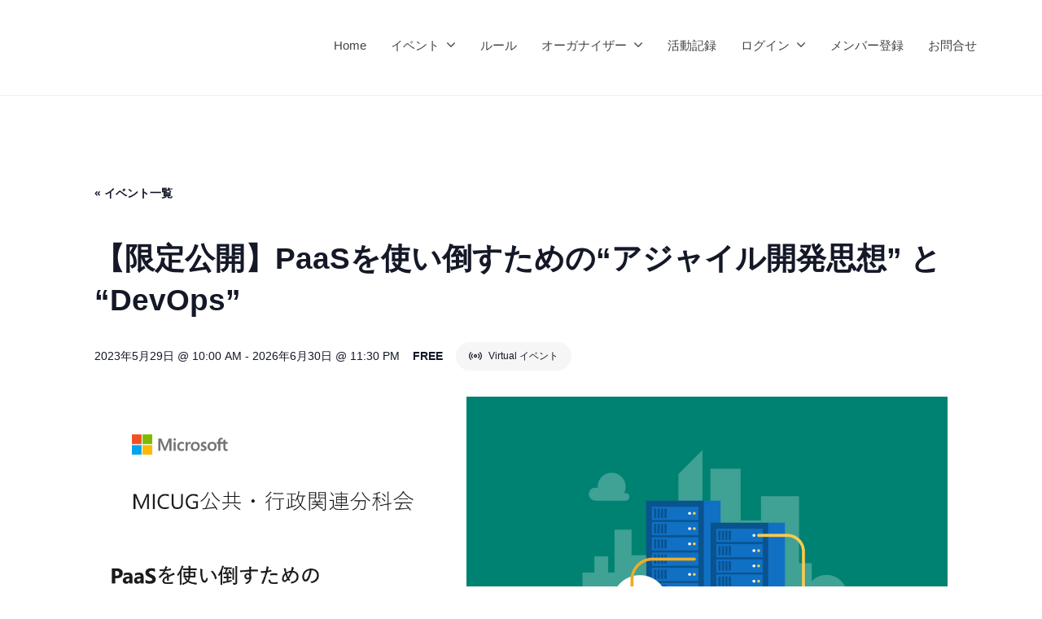

--- FILE ---
content_type: text/html; charset=UTF-8
request_url: https://micug.jp/event/%E3%80%90%E9%99%90%E5%AE%9A%E5%85%AC%E9%96%8B%E3%80%91paas%E3%82%92%E4%BD%BF%E3%81%84%E5%80%92%E3%81%99%E3%81%9F%E3%82%81%E3%81%AE%E3%82%A2%E3%82%B8%E3%83%A3%E3%82%A4%E3%83%AB%E9%96%8B/
body_size: 97682
content:
<!DOCTYPE html>
<html lang="ja">
<head>
<meta charset="UTF-8">
<meta name="viewport" content="width=device-width, initial-scale=1">
<link rel='stylesheet' id='tec-variables-skeleton-css' href='https://micug.jp/wp-content/plugins/event-tickets/common/src/resources/css/variables-skeleton.min.css?ver=6.5.1.1' type='text/css' media='all' />
<link rel='stylesheet' id='tec-variables-full-css' href='https://micug.jp/wp-content/plugins/event-tickets/common/src/resources/css/variables-full.min.css?ver=6.5.1.1' type='text/css' media='all' />
<link rel='stylesheet' id='tribe-common-skeleton-style-css' href='https://micug.jp/wp-content/plugins/event-tickets/common/src/resources/css/common-skeleton.min.css?ver=6.5.1.1' type='text/css' media='all' />
<link rel='stylesheet' id='tribe-common-full-style-css' href='https://micug.jp/wp-content/plugins/event-tickets/common/src/resources/css/common-full.min.css?ver=6.5.1.1' type='text/css' media='all' />
<link rel='stylesheet' id='tribe-events-views-v2-bootstrap-datepicker-styles-css' href='https://micug.jp/wp-content/plugins/the-events-calendar/vendor/bootstrap-datepicker/css/bootstrap-datepicker.standalone.min.css?ver=6.10.1.1' type='text/css' media='all' />
<link rel='stylesheet' id='tribe-tooltipster-css-css' href='https://micug.jp/wp-content/plugins/event-tickets/common/vendor/tooltipster/tooltipster.bundle.min.css?ver=6.5.1.1' type='text/css' media='all' />
<link rel='stylesheet' id='tribe-events-views-v2-skeleton-css' href='https://micug.jp/wp-content/plugins/the-events-calendar/src/resources/css/views-skeleton.min.css?ver=6.10.1.1' type='text/css' media='all' />
<link rel='stylesheet' id='tribe-events-views-v2-full-css' href='https://micug.jp/wp-content/plugins/the-events-calendar/src/resources/css/views-full.min.css?ver=6.10.1.1' type='text/css' media='all' />
<link rel='stylesheet' id='tribe-events-views-v2-print-css' href='https://micug.jp/wp-content/plugins/the-events-calendar/src/resources/css/views-print.min.css?ver=6.10.1.1' type='text/css' media='print' />
<link rel='stylesheet' id='tribe-events-pro-views-v2-print-css' href='https://micug.jp/wp-content/plugins/events-calendar-pro/src/resources/css/views-print.min.css?ver=7.4.1' type='text/css' media='print' />
<link rel='stylesheet' id='tribe-events-full-pro-calendar-style-css' href='https://micug.jp/wp-content/plugins/events-calendar-pro/src/resources/css/tribe-events-pro-full.min.css?ver=7.4.1' type='text/css' media='all' />
<link rel='stylesheet' id='dashicons-css' href='https://micug.jp/wp-includes/css/dashicons.min.css?ver=6.6.2' type='text/css' media='all' />
<link rel='stylesheet' id='event-tickets-plus-tickets-css-css' href='https://micug.jp/wp-content/plugins/event-tickets-plus/src/resources/css/tickets.min.css?ver=6.1.5.2' type='text/css' media='all' />
<link rel='stylesheet' id='tribe-events-virtual-single-skeleton-css' href='https://micug.jp/wp-content/plugins/events-calendar-pro/src/resources/css/events-virtual-single-skeleton.min.css?ver=1.15.8' type='text/css' media='all' />
<link rel='stylesheet' id='tribe-events-virtual-single-full-css' href='https://micug.jp/wp-content/plugins/events-calendar-pro/src/resources/css/events-virtual-single-full.min.css?ver=1.15.8' type='text/css' media='all' />
<link rel='stylesheet' id='tribe-events-virtual-full-css' href='https://micug.jp/wp-content/plugins/events-calendar-pro/src/resources/css/events-virtual-full.min.css?ver=1.15.8' type='text/css' media='all' />
<link rel='stylesheet' id='tribe-events-virtual-skeleton-css' href='https://micug.jp/wp-content/plugins/events-calendar-pro/src/resources/css/events-virtual-skeleton.min.css?ver=1.15.8' type='text/css' media='all' />
<link rel='stylesheet' id='event-tickets-tickets-rsvp-css-css' href='https://micug.jp/wp-content/plugins/event-tickets/src/resources/css/rsvp-v1.min.css?ver=5.19.2' type='text/css' media='all' />
<link rel='stylesheet' id='tribe-events-pro-mini-calendar-block-styles-css' href='https://micug.jp/wp-content/plugins/events-calendar-pro/src/resources/css/tribe-events-pro-mini-calendar-block.min.css?ver=7.4.1' type='text/css' media='all' />
<link rel='stylesheet' id='event-tickets-tickets-css-css' href='https://micug.jp/wp-content/plugins/event-tickets/src/resources/css/tickets.min.css?ver=5.19.2' type='text/css' media='all' />
<link rel='stylesheet' id='tec-events-pro-single-css' href='https://micug.jp/wp-content/plugins/events-calendar-pro/src/resources/css/events-single.min.css?ver=7.4.1' type='text/css' media='all' />
<link rel='stylesheet' id='tribe-events-calendar-pro-style-css' href='https://micug.jp/wp-content/plugins/events-calendar-pro/src/resources/css/tribe-events-pro-full.min.css?ver=7.4.1' type='text/css' media='all' />
<link rel='stylesheet' id='tribe-events-v2-single-skeleton-css' href='https://micug.jp/wp-content/plugins/the-events-calendar/src/resources/css/tribe-events-single-skeleton.min.css?ver=6.10.1.1' type='text/css' media='all' />
<link rel='stylesheet' id='tribe-events-virtual-single-v2-skeleton-css' href='https://micug.jp/wp-content/plugins/events-calendar-pro/src/resources/css/events-virtual-single-v2-skeleton.min.css?ver=1.15.8' type='text/css' media='all' />
<link rel='stylesheet' id='tribe-events-virtual-single-v2-full-css' href='https://micug.jp/wp-content/plugins/events-calendar-pro/src/resources/css/events-virtual-single-v2-full.min.css?ver=1.15.8' type='text/css' media='all' />
<link rel='stylesheet' id='tribe-events-v2-single-skeleton-full-css' href='https://micug.jp/wp-content/plugins/the-events-calendar/src/resources/css/tribe-events-single-full.min.css?ver=6.10.1.1' type='text/css' media='all' />
<link rel='stylesheet' id='tec-events-pro-single-style-css' href='https://micug.jp/wp-content/plugins/events-calendar-pro/src/resources/css/custom-tables-v1/single.min.css?ver=7.4.1' type='text/css' media='all' />
<style id='wp-emoji-styles-inline-css' type='text/css'>

	img.wp-smiley, img.emoji {
		display: inline !important;
		border: none !important;
		box-shadow: none !important;
		height: 1em !important;
		width: 1em !important;
		margin: 0 0.07em !important;
		vertical-align: -0.1em !important;
		background: none !important;
		padding: 0 !important;
	}
</style>
<link rel='stylesheet' id='wp-block-library-css' href='https://micug.jp/wp-includes/css/dist/block-library/style.min.css?ver=6.6.2' type='text/css' media='all' />
<style id='classic-theme-styles-inline-css' type='text/css'>
/*! This file is auto-generated */
.wp-block-button__link{color:#fff;background-color:#32373c;border-radius:9999px;box-shadow:none;text-decoration:none;padding:calc(.667em + 2px) calc(1.333em + 2px);font-size:1.125em}.wp-block-file__button{background:#32373c;color:#fff;text-decoration:none}
</style>
<style id='global-styles-inline-css' type='text/css'>
:root{--wp--preset--aspect-ratio--square: 1;--wp--preset--aspect-ratio--4-3: 4/3;--wp--preset--aspect-ratio--3-4: 3/4;--wp--preset--aspect-ratio--3-2: 3/2;--wp--preset--aspect-ratio--2-3: 2/3;--wp--preset--aspect-ratio--16-9: 16/9;--wp--preset--aspect-ratio--9-16: 9/16;--wp--preset--color--black: #000000;--wp--preset--color--cyan-bluish-gray: #abb8c3;--wp--preset--color--white: #ffffff;--wp--preset--color--pale-pink: #f78da7;--wp--preset--color--vivid-red: #cf2e2e;--wp--preset--color--luminous-vivid-orange: #ff6900;--wp--preset--color--luminous-vivid-amber: #fcb900;--wp--preset--color--light-green-cyan: #7bdcb5;--wp--preset--color--vivid-green-cyan: #00d084;--wp--preset--color--pale-cyan-blue: #8ed1fc;--wp--preset--color--vivid-cyan-blue: #0693e3;--wp--preset--color--vivid-purple: #9b51e0;--wp--preset--gradient--vivid-cyan-blue-to-vivid-purple: linear-gradient(135deg,rgba(6,147,227,1) 0%,rgb(155,81,224) 100%);--wp--preset--gradient--light-green-cyan-to-vivid-green-cyan: linear-gradient(135deg,rgb(122,220,180) 0%,rgb(0,208,130) 100%);--wp--preset--gradient--luminous-vivid-amber-to-luminous-vivid-orange: linear-gradient(135deg,rgba(252,185,0,1) 0%,rgba(255,105,0,1) 100%);--wp--preset--gradient--luminous-vivid-orange-to-vivid-red: linear-gradient(135deg,rgba(255,105,0,1) 0%,rgb(207,46,46) 100%);--wp--preset--gradient--very-light-gray-to-cyan-bluish-gray: linear-gradient(135deg,rgb(238,238,238) 0%,rgb(169,184,195) 100%);--wp--preset--gradient--cool-to-warm-spectrum: linear-gradient(135deg,rgb(74,234,220) 0%,rgb(151,120,209) 20%,rgb(207,42,186) 40%,rgb(238,44,130) 60%,rgb(251,105,98) 80%,rgb(254,248,76) 100%);--wp--preset--gradient--blush-light-purple: linear-gradient(135deg,rgb(255,206,236) 0%,rgb(152,150,240) 100%);--wp--preset--gradient--blush-bordeaux: linear-gradient(135deg,rgb(254,205,165) 0%,rgb(254,45,45) 50%,rgb(107,0,62) 100%);--wp--preset--gradient--luminous-dusk: linear-gradient(135deg,rgb(255,203,112) 0%,rgb(199,81,192) 50%,rgb(65,88,208) 100%);--wp--preset--gradient--pale-ocean: linear-gradient(135deg,rgb(255,245,203) 0%,rgb(182,227,212) 50%,rgb(51,167,181) 100%);--wp--preset--gradient--electric-grass: linear-gradient(135deg,rgb(202,248,128) 0%,rgb(113,206,126) 100%);--wp--preset--gradient--midnight: linear-gradient(135deg,rgb(2,3,129) 0%,rgb(40,116,252) 100%);--wp--preset--font-size--small: 13px;--wp--preset--font-size--medium: 20px;--wp--preset--font-size--large: 36px;--wp--preset--font-size--x-large: 42px;--wp--preset--font-family--inter: "Inter", sans-serif;--wp--preset--font-family--cardo: Cardo;--wp--preset--spacing--20: 0.44rem;--wp--preset--spacing--30: 0.67rem;--wp--preset--spacing--40: 1rem;--wp--preset--spacing--50: 1.5rem;--wp--preset--spacing--60: 2.25rem;--wp--preset--spacing--70: 3.38rem;--wp--preset--spacing--80: 5.06rem;--wp--preset--shadow--natural: 6px 6px 9px rgba(0, 0, 0, 0.2);--wp--preset--shadow--deep: 12px 12px 50px rgba(0, 0, 0, 0.4);--wp--preset--shadow--sharp: 6px 6px 0px rgba(0, 0, 0, 0.2);--wp--preset--shadow--outlined: 6px 6px 0px -3px rgba(255, 255, 255, 1), 6px 6px rgba(0, 0, 0, 1);--wp--preset--shadow--crisp: 6px 6px 0px rgba(0, 0, 0, 1);}:where(.is-layout-flex){gap: 0.5em;}:where(.is-layout-grid){gap: 0.5em;}body .is-layout-flex{display: flex;}.is-layout-flex{flex-wrap: wrap;align-items: center;}.is-layout-flex > :is(*, div){margin: 0;}body .is-layout-grid{display: grid;}.is-layout-grid > :is(*, div){margin: 0;}:where(.wp-block-columns.is-layout-flex){gap: 2em;}:where(.wp-block-columns.is-layout-grid){gap: 2em;}:where(.wp-block-post-template.is-layout-flex){gap: 1.25em;}:where(.wp-block-post-template.is-layout-grid){gap: 1.25em;}.has-black-color{color: var(--wp--preset--color--black) !important;}.has-cyan-bluish-gray-color{color: var(--wp--preset--color--cyan-bluish-gray) !important;}.has-white-color{color: var(--wp--preset--color--white) !important;}.has-pale-pink-color{color: var(--wp--preset--color--pale-pink) !important;}.has-vivid-red-color{color: var(--wp--preset--color--vivid-red) !important;}.has-luminous-vivid-orange-color{color: var(--wp--preset--color--luminous-vivid-orange) !important;}.has-luminous-vivid-amber-color{color: var(--wp--preset--color--luminous-vivid-amber) !important;}.has-light-green-cyan-color{color: var(--wp--preset--color--light-green-cyan) !important;}.has-vivid-green-cyan-color{color: var(--wp--preset--color--vivid-green-cyan) !important;}.has-pale-cyan-blue-color{color: var(--wp--preset--color--pale-cyan-blue) !important;}.has-vivid-cyan-blue-color{color: var(--wp--preset--color--vivid-cyan-blue) !important;}.has-vivid-purple-color{color: var(--wp--preset--color--vivid-purple) !important;}.has-black-background-color{background-color: var(--wp--preset--color--black) !important;}.has-cyan-bluish-gray-background-color{background-color: var(--wp--preset--color--cyan-bluish-gray) !important;}.has-white-background-color{background-color: var(--wp--preset--color--white) !important;}.has-pale-pink-background-color{background-color: var(--wp--preset--color--pale-pink) !important;}.has-vivid-red-background-color{background-color: var(--wp--preset--color--vivid-red) !important;}.has-luminous-vivid-orange-background-color{background-color: var(--wp--preset--color--luminous-vivid-orange) !important;}.has-luminous-vivid-amber-background-color{background-color: var(--wp--preset--color--luminous-vivid-amber) !important;}.has-light-green-cyan-background-color{background-color: var(--wp--preset--color--light-green-cyan) !important;}.has-vivid-green-cyan-background-color{background-color: var(--wp--preset--color--vivid-green-cyan) !important;}.has-pale-cyan-blue-background-color{background-color: var(--wp--preset--color--pale-cyan-blue) !important;}.has-vivid-cyan-blue-background-color{background-color: var(--wp--preset--color--vivid-cyan-blue) !important;}.has-vivid-purple-background-color{background-color: var(--wp--preset--color--vivid-purple) !important;}.has-black-border-color{border-color: var(--wp--preset--color--black) !important;}.has-cyan-bluish-gray-border-color{border-color: var(--wp--preset--color--cyan-bluish-gray) !important;}.has-white-border-color{border-color: var(--wp--preset--color--white) !important;}.has-pale-pink-border-color{border-color: var(--wp--preset--color--pale-pink) !important;}.has-vivid-red-border-color{border-color: var(--wp--preset--color--vivid-red) !important;}.has-luminous-vivid-orange-border-color{border-color: var(--wp--preset--color--luminous-vivid-orange) !important;}.has-luminous-vivid-amber-border-color{border-color: var(--wp--preset--color--luminous-vivid-amber) !important;}.has-light-green-cyan-border-color{border-color: var(--wp--preset--color--light-green-cyan) !important;}.has-vivid-green-cyan-border-color{border-color: var(--wp--preset--color--vivid-green-cyan) !important;}.has-pale-cyan-blue-border-color{border-color: var(--wp--preset--color--pale-cyan-blue) !important;}.has-vivid-cyan-blue-border-color{border-color: var(--wp--preset--color--vivid-cyan-blue) !important;}.has-vivid-purple-border-color{border-color: var(--wp--preset--color--vivid-purple) !important;}.has-vivid-cyan-blue-to-vivid-purple-gradient-background{background: var(--wp--preset--gradient--vivid-cyan-blue-to-vivid-purple) !important;}.has-light-green-cyan-to-vivid-green-cyan-gradient-background{background: var(--wp--preset--gradient--light-green-cyan-to-vivid-green-cyan) !important;}.has-luminous-vivid-amber-to-luminous-vivid-orange-gradient-background{background: var(--wp--preset--gradient--luminous-vivid-amber-to-luminous-vivid-orange) !important;}.has-luminous-vivid-orange-to-vivid-red-gradient-background{background: var(--wp--preset--gradient--luminous-vivid-orange-to-vivid-red) !important;}.has-very-light-gray-to-cyan-bluish-gray-gradient-background{background: var(--wp--preset--gradient--very-light-gray-to-cyan-bluish-gray) !important;}.has-cool-to-warm-spectrum-gradient-background{background: var(--wp--preset--gradient--cool-to-warm-spectrum) !important;}.has-blush-light-purple-gradient-background{background: var(--wp--preset--gradient--blush-light-purple) !important;}.has-blush-bordeaux-gradient-background{background: var(--wp--preset--gradient--blush-bordeaux) !important;}.has-luminous-dusk-gradient-background{background: var(--wp--preset--gradient--luminous-dusk) !important;}.has-pale-ocean-gradient-background{background: var(--wp--preset--gradient--pale-ocean) !important;}.has-electric-grass-gradient-background{background: var(--wp--preset--gradient--electric-grass) !important;}.has-midnight-gradient-background{background: var(--wp--preset--gradient--midnight) !important;}.has-small-font-size{font-size: var(--wp--preset--font-size--small) !important;}.has-medium-font-size{font-size: var(--wp--preset--font-size--medium) !important;}.has-large-font-size{font-size: var(--wp--preset--font-size--large) !important;}.has-x-large-font-size{font-size: var(--wp--preset--font-size--x-large) !important;}
:where(.wp-block-post-template.is-layout-flex){gap: 1.25em;}:where(.wp-block-post-template.is-layout-grid){gap: 1.25em;}
:where(.wp-block-columns.is-layout-flex){gap: 2em;}:where(.wp-block-columns.is-layout-grid){gap: 2em;}
:root :where(.wp-block-pullquote){font-size: 1.5em;line-height: 1.6;}
</style>
<link rel='stylesheet' id='woocommerce-layout-css' href='https://micug.jp/wp-content/plugins/woocommerce/assets/css/woocommerce-layout.css?ver=9.7.0' type='text/css' media='all' />
<link rel='stylesheet' id='woocommerce-smallscreen-css' href='https://micug.jp/wp-content/plugins/woocommerce/assets/css/woocommerce-smallscreen.css?ver=9.7.0' type='text/css' media='only screen and (max-width: 768px)' />
<link rel='stylesheet' id='woocommerce-general-css' href='https://micug.jp/wp-content/plugins/woocommerce/assets/css/woocommerce.css?ver=9.7.0' type='text/css' media='all' />
<style id='woocommerce-inline-inline-css' type='text/css'>
.woocommerce form .form-row .required { visibility: visible; }
</style>
<style id='md-style-inline-css' type='text/css'>
 
</style>
<link rel='stylesheet' id='brands-styles-css' href='https://micug.jp/wp-content/plugins/woocommerce/assets/css/brands.css?ver=9.7.0' type='text/css' media='all' />
<link rel='stylesheet' id='events-community-tickets-css-css' href='https://micug.jp/wp-content/plugins/the-events-calendar-community-events/src/resources/css/events-community-tickets.min.css?ver=4.9.5' type='text/css' media='all' />
<link rel='stylesheet' id='tribe-list-venues-organizers-shortcodes-css' href='https://micug.jp/wp-content/plugins/tribe-ext-list-venues-organizers-shortcodes/src/resources/css/tribe-list-venues-organizers-shortcodes.css?ver=6.6.2' type='text/css' media='all' />
<link rel='stylesheet' id='fontawesome-css' href='https://micug.jp/wp-content/themes/businesspress/inc/font-awesome/css/font-awesome.css?ver=4.7.0' type='text/css' media='all' />
<link rel='stylesheet' id='normalize-css' href='https://micug.jp/wp-content/themes/businesspress/css/normalize.css?ver=8.0.0' type='text/css' media='all' />
<link rel='stylesheet' id='businesspress-style-css' href='https://micug.jp/wp-content/themes/businesspress/style.css?ver=1.0.0' type='text/css' media='all' />
<style id='businesspress-style-inline-css' type='text/css'>

	a,
	.subheader {
		color: #4693f5;
	}
	a:hover {
		color: #639af6;
	}
	a.home-header-button-main {
		background-color: #4693f5;
	}
	a.home-header-button-main:hover {
		background-color: #639af6;
	}
	code, kbd, tt, var,
	th,
	pre,
	.top-bar,
	.author-profile,
	.pagination .current,
	.page-links .page-numbers,
	.tagcloud a,
	.widget_calendar tbody td a,
	.container-wrapper,
	.site-bottom {
		background-color: #f4f5f6;
	}

	.jumbotron {
		background-image: url("https://micug.jp/wp-content/uploads/2022/08/cropped-image02-scaled-1.jpg");
	}
	.home-header-content {
		text-align: left;
	}

	@media screen and (min-width: 980px) {
		.footer-widget-1 {
			width: 99.96%;
		}
		.footer-widget-2 {
			width: 99.96%;
		}
		.footer-widget-3 {
			width: 0%;
		}
		.footer-widget-4 {
			width: 0%;
		}
		.footer-widget-5 {
			width: 0%;
		}
		.footer-widget-6 {
			width: 0%;
		}
	}
	
</style>
<link rel='stylesheet' id='event-tickets-rsvp-css' href='https://micug.jp/wp-content/plugins/event-tickets/src/resources/css/rsvp.min.css?ver=5.19.2' type='text/css' media='all' />
<link rel='stylesheet' id='TribeEventsWooTickets-css' href='https://micug.jp/wp-content/plugins/event-tickets-plus/src/resources/css/wootickets.min.css?ver=4.5.0.1' type='text/css' media='all' />
<link rel='stylesheet' id='um_modal-css' href='https://micug.jp/wp-content/plugins/ultimate-member/assets/css/um-modal.min.css?ver=2.10.0' type='text/css' media='all' />
<link rel='stylesheet' id='um_ui-css' href='https://micug.jp/wp-content/plugins/ultimate-member/assets/libs/jquery-ui/jquery-ui.min.css?ver=1.13.2' type='text/css' media='all' />
<link rel='stylesheet' id='um_tipsy-css' href='https://micug.jp/wp-content/plugins/ultimate-member/assets/libs/tipsy/tipsy.min.css?ver=1.0.0a' type='text/css' media='all' />
<link rel='stylesheet' id='um_raty-css' href='https://micug.jp/wp-content/plugins/ultimate-member/assets/libs/raty/um-raty.min.css?ver=2.6.0' type='text/css' media='all' />
<link rel='stylesheet' id='select2-css' href='https://micug.jp/wp-content/plugins/ultimate-member/assets/libs/select2/select2.min.css?ver=4.0.13' type='text/css' media='all' />
<link rel='stylesheet' id='um_fileupload-css' href='https://micug.jp/wp-content/plugins/ultimate-member/assets/css/um-fileupload.min.css?ver=2.10.0' type='text/css' media='all' />
<link rel='stylesheet' id='um_confirm-css' href='https://micug.jp/wp-content/plugins/ultimate-member/assets/libs/um-confirm/um-confirm.min.css?ver=1.0' type='text/css' media='all' />
<link rel='stylesheet' id='um_datetime-css' href='https://micug.jp/wp-content/plugins/ultimate-member/assets/libs/pickadate/default.min.css?ver=3.6.2' type='text/css' media='all' />
<link rel='stylesheet' id='um_datetime_date-css' href='https://micug.jp/wp-content/plugins/ultimate-member/assets/libs/pickadate/default.date.min.css?ver=3.6.2' type='text/css' media='all' />
<link rel='stylesheet' id='um_datetime_time-css' href='https://micug.jp/wp-content/plugins/ultimate-member/assets/libs/pickadate/default.time.min.css?ver=3.6.2' type='text/css' media='all' />
<link rel='stylesheet' id='um_fonticons_ii-css' href='https://micug.jp/wp-content/plugins/ultimate-member/assets/libs/legacy/fonticons/fonticons-ii.min.css?ver=2.10.0' type='text/css' media='all' />
<link rel='stylesheet' id='um_fonticons_fa-css' href='https://micug.jp/wp-content/plugins/ultimate-member/assets/libs/legacy/fonticons/fonticons-fa.min.css?ver=2.10.0' type='text/css' media='all' />
<link rel='stylesheet' id='um_fontawesome-css' href='https://micug.jp/wp-content/plugins/ultimate-member/assets/css/um-fontawesome.min.css?ver=6.5.2' type='text/css' media='all' />
<link rel='stylesheet' id='um_common-css' href='https://micug.jp/wp-content/plugins/ultimate-member/assets/css/common.min.css?ver=2.10.0' type='text/css' media='all' />
<link rel='stylesheet' id='um_responsive-css' href='https://micug.jp/wp-content/plugins/ultimate-member/assets/css/um-responsive.min.css?ver=2.10.0' type='text/css' media='all' />
<link rel='stylesheet' id='um_styles-css' href='https://micug.jp/wp-content/plugins/ultimate-member/assets/css/um-styles.min.css?ver=2.10.0' type='text/css' media='all' />
<link rel='stylesheet' id='um_crop-css' href='https://micug.jp/wp-content/plugins/ultimate-member/assets/libs/cropper/cropper.min.css?ver=1.6.1' type='text/css' media='all' />
<link rel='stylesheet' id='um_profile-css' href='https://micug.jp/wp-content/plugins/ultimate-member/assets/css/um-profile.min.css?ver=2.10.0' type='text/css' media='all' />
<link rel='stylesheet' id='um_account-css' href='https://micug.jp/wp-content/plugins/ultimate-member/assets/css/um-account.min.css?ver=2.10.0' type='text/css' media='all' />
<link rel='stylesheet' id='um_misc-css' href='https://micug.jp/wp-content/plugins/ultimate-member/assets/css/um-misc.min.css?ver=2.10.0' type='text/css' media='all' />
<link rel='stylesheet' id='um_default_css-css' href='https://micug.jp/wp-content/plugins/ultimate-member/assets/css/um-old-default.min.css?ver=2.10.0' type='text/css' media='all' />
<script type="text/javascript" src="https://micug.jp/wp-includes/js/jquery/jquery.min.js?ver=3.7.1" id="jquery-core-js"></script>
<script type="text/javascript" src="https://micug.jp/wp-includes/js/jquery/jquery-migrate.min.js?ver=3.4.1" id="jquery-migrate-js"></script>
<script type="text/javascript" src="https://micug.jp/wp-content/plugins/event-tickets/common/src/resources/js/tribe-common.min.js?ver=6.5.1.1" id="tribe-common-js"></script>
<script type="text/javascript" src="https://micug.jp/wp-content/plugins/the-events-calendar/src/resources/js/views/breakpoints.min.js?ver=6.10.1.1" id="tribe-events-views-v2-breakpoints-js"></script>
<script type="text/javascript" src="https://micug.jp/wp-content/plugins/woocommerce/assets/js/jquery-blockui/jquery.blockUI.min.js?ver=2.7.0-wc.9.7.0" id="jquery-blockui-js" defer="defer" data-wp-strategy="defer"></script>
<script type="text/javascript" id="wc-add-to-cart-js-extra">
/* <![CDATA[ */
var wc_add_to_cart_params = {"ajax_url":"\/wp-admin\/admin-ajax.php","wc_ajax_url":"\/?wc-ajax=%%endpoint%%","i18n_view_cart":"\u304a\u8cb7\u3044\u7269\u30ab\u30b4\u3092\u8868\u793a","cart_url":"https:\/\/micug.jp\/?page_id=343","is_cart":"","cart_redirect_after_add":"no"};
/* ]]> */
</script>
<script type="text/javascript" src="https://micug.jp/wp-content/plugins/woocommerce/assets/js/frontend/add-to-cart.min.js?ver=9.7.0" id="wc-add-to-cart-js" defer="defer" data-wp-strategy="defer"></script>
<script type="text/javascript" src="https://micug.jp/wp-content/plugins/woocommerce/assets/js/js-cookie/js.cookie.min.js?ver=2.1.4-wc.9.7.0" id="js-cookie-js" defer="defer" data-wp-strategy="defer"></script>
<script type="text/javascript" id="woocommerce-js-extra">
/* <![CDATA[ */
var woocommerce_params = {"ajax_url":"\/wp-admin\/admin-ajax.php","wc_ajax_url":"\/?wc-ajax=%%endpoint%%","i18n_password_show":"\u30d1\u30b9\u30ef\u30fc\u30c9\u3092\u8868\u793a","i18n_password_hide":"\u30d1\u30b9\u30ef\u30fc\u30c9\u3092\u96a0\u3059"};
/* ]]> */
</script>
<script type="text/javascript" src="https://micug.jp/wp-content/plugins/woocommerce/assets/js/frontend/woocommerce.min.js?ver=9.7.0" id="woocommerce-js" defer="defer" data-wp-strategy="defer"></script>
<script type="text/javascript" src="https://micug.jp/wp-content/themes/businesspress/js/stickyfill.js?ver=2.1.0" id="stickyfill-js"></script>
<script type="text/javascript" src="https://micug.jp/wp-content/plugins/ultimate-member/assets/js/um-gdpr.min.js?ver=2.10.0" id="um-gdpr-js"></script>
<title>【限定公開】PaaSを使い倒すための“アジャイル開発思想” と “DevOps” &#8211; MICUG（マイカグ）</title>
<meta name='robots' content='max-image-preview:large' />
<link rel='dns-prefetch' href='//connect.facebook.net' />
<link rel='dns-prefetch' href='//www.google.com' />
<link rel="alternate" type="application/rss+xml" title="MICUG（マイカグ） &raquo; フィード" href="https://micug.jp/feed/" />
<link rel="alternate" type="application/rss+xml" title="MICUG（マイカグ） &raquo; コメントフィード" href="https://micug.jp/comments/feed/" />
<link rel="alternate" type="text/calendar" title="MICUG（マイカグ） &raquo; iCal フィード" href="https://micug.jp/events/?ical=1" />
<script type="text/javascript">
/* <![CDATA[ */
window._wpemojiSettings = {"baseUrl":"https:\/\/s.w.org\/images\/core\/emoji\/15.0.3\/72x72\/","ext":".png","svgUrl":"https:\/\/s.w.org\/images\/core\/emoji\/15.0.3\/svg\/","svgExt":".svg","source":{"concatemoji":"https:\/\/micug.jp\/wp-includes\/js\/wp-emoji-release.min.js?ver=6.6.2"}};
/*! This file is auto-generated */
!function(i,n){var o,s,e;function c(e){try{var t={supportTests:e,timestamp:(new Date).valueOf()};sessionStorage.setItem(o,JSON.stringify(t))}catch(e){}}function p(e,t,n){e.clearRect(0,0,e.canvas.width,e.canvas.height),e.fillText(t,0,0);var t=new Uint32Array(e.getImageData(0,0,e.canvas.width,e.canvas.height).data),r=(e.clearRect(0,0,e.canvas.width,e.canvas.height),e.fillText(n,0,0),new Uint32Array(e.getImageData(0,0,e.canvas.width,e.canvas.height).data));return t.every(function(e,t){return e===r[t]})}function u(e,t,n){switch(t){case"flag":return n(e,"\ud83c\udff3\ufe0f\u200d\u26a7\ufe0f","\ud83c\udff3\ufe0f\u200b\u26a7\ufe0f")?!1:!n(e,"\ud83c\uddfa\ud83c\uddf3","\ud83c\uddfa\u200b\ud83c\uddf3")&&!n(e,"\ud83c\udff4\udb40\udc67\udb40\udc62\udb40\udc65\udb40\udc6e\udb40\udc67\udb40\udc7f","\ud83c\udff4\u200b\udb40\udc67\u200b\udb40\udc62\u200b\udb40\udc65\u200b\udb40\udc6e\u200b\udb40\udc67\u200b\udb40\udc7f");case"emoji":return!n(e,"\ud83d\udc26\u200d\u2b1b","\ud83d\udc26\u200b\u2b1b")}return!1}function f(e,t,n){var r="undefined"!=typeof WorkerGlobalScope&&self instanceof WorkerGlobalScope?new OffscreenCanvas(300,150):i.createElement("canvas"),a=r.getContext("2d",{willReadFrequently:!0}),o=(a.textBaseline="top",a.font="600 32px Arial",{});return e.forEach(function(e){o[e]=t(a,e,n)}),o}function t(e){var t=i.createElement("script");t.src=e,t.defer=!0,i.head.appendChild(t)}"undefined"!=typeof Promise&&(o="wpEmojiSettingsSupports",s=["flag","emoji"],n.supports={everything:!0,everythingExceptFlag:!0},e=new Promise(function(e){i.addEventListener("DOMContentLoaded",e,{once:!0})}),new Promise(function(t){var n=function(){try{var e=JSON.parse(sessionStorage.getItem(o));if("object"==typeof e&&"number"==typeof e.timestamp&&(new Date).valueOf()<e.timestamp+604800&&"object"==typeof e.supportTests)return e.supportTests}catch(e){}return null}();if(!n){if("undefined"!=typeof Worker&&"undefined"!=typeof OffscreenCanvas&&"undefined"!=typeof URL&&URL.createObjectURL&&"undefined"!=typeof Blob)try{var e="postMessage("+f.toString()+"("+[JSON.stringify(s),u.toString(),p.toString()].join(",")+"));",r=new Blob([e],{type:"text/javascript"}),a=new Worker(URL.createObjectURL(r),{name:"wpTestEmojiSupports"});return void(a.onmessage=function(e){c(n=e.data),a.terminate(),t(n)})}catch(e){}c(n=f(s,u,p))}t(n)}).then(function(e){for(var t in e)n.supports[t]=e[t],n.supports.everything=n.supports.everything&&n.supports[t],"flag"!==t&&(n.supports.everythingExceptFlag=n.supports.everythingExceptFlag&&n.supports[t]);n.supports.everythingExceptFlag=n.supports.everythingExceptFlag&&!n.supports.flag,n.DOMReady=!1,n.readyCallback=function(){n.DOMReady=!0}}).then(function(){return e}).then(function(){var e;n.supports.everything||(n.readyCallback(),(e=n.source||{}).concatemoji?t(e.concatemoji):e.wpemoji&&e.twemoji&&(t(e.twemoji),t(e.wpemoji)))}))}((window,document),window._wpemojiSettings);
/* ]]> */
</script>
<link rel="https://api.w.org/" href="https://micug.jp/wp-json/" /><link rel="alternate" title="JSON" type="application/json" href="https://micug.jp/wp-json/wp/v2/tribe_events/17958" /><link rel="EditURI" type="application/rsd+xml" title="RSD" href="https://micug.jp/xmlrpc.php?rsd" />
<meta name="generator" content="WordPress 6.6.2" />
<meta name="generator" content="WooCommerce 9.7.0" />
<link rel="canonical" href="https://micug.jp/event/%e3%80%90%e9%99%90%e5%ae%9a%e5%85%ac%e9%96%8b%e3%80%91paas%e3%82%92%e4%bd%bf%e3%81%84%e5%80%92%e3%81%99%e3%81%9f%e3%82%81%e3%81%ae%e3%82%a2%e3%82%b8%e3%83%a3%e3%82%a4%e3%83%ab%e9%96%8b/" />
<link rel='shortlink' href='https://micug.jp/?p=17958' />
<link rel="alternate" title="oEmbed (JSON)" type="application/json+oembed" href="https://micug.jp/wp-json/oembed/1.0/embed?url=https%3A%2F%2Fmicug.jp%2Fevent%2F%25e3%2580%2590%25e9%2599%2590%25e5%25ae%259a%25e5%2585%25ac%25e9%2596%258b%25e3%2580%2591paas%25e3%2582%2592%25e4%25bd%25bf%25e3%2581%2584%25e5%2580%2592%25e3%2581%2599%25e3%2581%259f%25e3%2582%2581%25e3%2581%25ae%25e3%2582%25a2%25e3%2582%25b8%25e3%2583%25a3%25e3%2582%25a4%25e3%2583%25ab%25e9%2596%258b%2F" />
<link rel="alternate" title="oEmbed (XML)" type="text/xml+oembed" href="https://micug.jp/wp-json/oembed/1.0/embed?url=https%3A%2F%2Fmicug.jp%2Fevent%2F%25e3%2580%2590%25e9%2599%2590%25e5%25ae%259a%25e5%2585%25ac%25e9%2596%258b%25e3%2580%2591paas%25e3%2582%2592%25e4%25bd%25bf%25e3%2581%2584%25e5%2580%2592%25e3%2581%2599%25e3%2581%259f%25e3%2582%2581%25e3%2581%25ae%25e3%2582%25a2%25e3%2582%25b8%25e3%2583%25a3%25e3%2582%25a4%25e3%2583%25ab%25e9%2596%258b%2F&#038;format=xml" />
<meta name="et-api-version" content="v1"><meta name="et-api-origin" content="https://micug.jp"><link rel="https://theeventscalendar.com/" href="https://micug.jp/wp-json/tribe/tickets/v1/" /><meta name="tec-api-version" content="v1"><meta name="tec-api-origin" content="https://micug.jp"><link rel="alternate" href="https://micug.jp/wp-json/tribe/events/v1/events/17958" /><meta property="og:title" content="【限定公開】PaaSを使い倒すための“アジャイル開発思想” と “DevOps”" />
<meta property="og:description" content="【限定公開】PaaSを使い倒すための“アジャイル開発思想” と “DevOps” システム開発の世界においては「アジャイル開発」「DevOps」という単語と思想は一般的なものとなりました。システムの開" />
<meta property="og:type" content="article" />
<meta property="og:url" content="https://micug.jp/event/%e3%80%90%e9%99%90%e5%ae%9a%e5%85%ac%e9%96%8b%e3%80%91paas%e3%82%92%e4%bd%bf%e3%81%84%e5%80%92%e3%81%99%e3%81%9f%e3%82%81%e3%81%ae%e3%82%a2%e3%82%b8%e3%83%a3%e3%82%a4%e3%83%ab%e9%96%8b/" />
<meta property="og:image" content="https://micug.jp/wp-content/uploads/2023/05/489892a99dedeb73a482cc96b72c8419.png" />
<meta property="og:site_name" content="MICUG（マイカグ）" />
<meta property="og:locale" content="ja_JP" />
	<noscript><style>.woocommerce-product-gallery{ opacity: 1 !important; }</style></noscript>
	<script type="application/ld+json">
[{"@context":"http://schema.org","@type":"Event","name":"\u3010\u9650\u5b9a\u516c\u958b\u3011PaaS\u3092\u4f7f\u3044\u5012\u3059\u305f\u3081\u306e\u201c\u30a2\u30b8\u30e3\u30a4\u30eb\u958b\u767a\u601d\u60f3\u201d \u3068 \u201cDevOps\u201d","description":"&lt;p&gt;\u3010\u9650\u5b9a\u516c\u958b\u3011PaaS\u3092\u4f7f\u3044\u5012\u3059\u305f\u3081\u306e\u201c\u30a2\u30b8\u30e3\u30a4\u30eb\u958b\u767a\u601d\u60f3\u201d \u3068 \u201cDevOps\u201d \u30b7\u30b9\u30c6\u30e0\u958b\u767a\u306e\u4e16\u754c\u306b\u304a\u3044\u3066\u306f\u300c\u30a2\u30b8\u30e3\u30a4\u30eb\u958b\u767a\u300d\u300cDevOps\u300d\u3068\u3044\u3046\u5358\u8a9e\u3068\u601d\u60f3\u306f\u4e00\u822c\u7684\u306a\u3082\u306e\u3068\u306a\u308a\u307e\u3057\u305f\u3002\u30b7\u30b9\u30c6\u30e0\u306e\u958b...&lt;/p&gt;\\n","image":"https://micug.jp/wp-content/uploads/2023/05/489892a99dedeb73a482cc96b72c8419.png","url":"https://micug.jp/event/%e3%80%90%e9%99%90%e5%ae%9a%e5%85%ac%e9%96%8b%e3%80%91paas%e3%82%92%e4%bd%bf%e3%81%84%e5%80%92%e3%81%99%e3%81%9f%e3%82%81%e3%81%ae%e3%82%a2%e3%82%b8%e3%83%a3%e3%82%a4%e3%83%ab%e9%96%8b/","offers":[{"@type":"Offer","url":"https://micug.jp/event/%e3%80%90%e9%99%90%e5%ae%9a%e5%85%ac%e9%96%8b%e3%80%91paas%e3%82%92%e4%bd%bf%e3%81%84%e5%80%92%e3%81%99%e3%81%9f%e3%82%81%e3%81%ae%e3%82%a2%e3%82%b8%e3%83%a3%e3%82%a4%e3%83%ab%e9%96%8b/","price":"0","category":"primary","availability":"InStock","priceCurrency":"USD","validFrom":"2023-05-29T00:00:00+00:00","validThrough":"2026-06-30T00:00:00+00:00"}],"eventAttendanceMode":"https://schema.org/OnlineEventAttendanceMode","eventStatus":"https://schema.org/EventScheduled","startDate":"2023-05-29T10:00:00+09:00","endDate":"2026-06-30T23:30:00+09:00","organizer":{"@type":"Person","name":"\u516c\u5171\u30fb\u884c\u653f\u95a2\u9023\u5206\u79d1\u4f1a","description":"&lt;p&gt;\u672c\u5206\u79d1\u4f1a\u306f\u3001\u56fd\u30fb\u81ea\u6cbb\u4f53\u306a\u3069\u306e\u516c\u5171\u6a5f\u95a2\u53ca\u3073\u516c\u5171\u6a5f\u95a2\u306eDX\u3092\u652f\u63f4\u3059\u308bIT\u4f01\u696d\u306e\u7686\u69d8\u3092\u5bfe\u8c61\u3068\u3057\u305f\u5206\u79d1\u4f1a\u3067\u3059\u3002\u884c\u653f\u306eDX\u5316\u3092\u9032\u3081\u3066\u3044\u304f\u3046\u3048\u3067\u306e\u5e45\u5e83\u3044\u30de\u30a4\u30af\u30ed\u30bd\u30d5\u30c8\u88fd\u54c1\u306e\u6d3b\u7528\u65b9\u6cd5\u3084\u5b9f\u969b\u306b\u6d3b\u7528\u3057\u305f\u6a5f\u95a2\u3084\u652f\u63f4\u3057\u305fI...&lt;/p&gt;\\n","image":"https://micug.jp/wp-content/uploads/2023/03/a4427d5df3f4e9cd85f729f699f5a7ef.jpg","url":"","telephone":"","email":"","sameAs":""},"performer":"Organization","location":{"@type":"VirtualLocation","url":"https://micug.jp/event/%e3%80%90%e9%99%90%e5%ae%9a%e5%85%ac%e9%96%8b%e3%80%91paas%e3%82%92%e4%bd%bf%e3%81%84%e5%80%92%e3%81%99%e3%81%9f%e3%82%81%e3%81%ae%e3%82%a2%e3%82%b8%e3%83%a3%e3%82%a4%e3%83%ab%e9%96%8b/"}}]
</script><style id='wp-fonts-local' type='text/css'>
@font-face{font-family:Inter;font-style:normal;font-weight:300 900;font-display:fallback;src:url('https://micug.jp/wp-content/plugins/woocommerce/assets/fonts/Inter-VariableFont_slnt,wght.woff2') format('woff2');font-stretch:normal;}
@font-face{font-family:Cardo;font-style:normal;font-weight:400;font-display:fallback;src:url('https://micug.jp/wp-content/plugins/woocommerce/assets/fonts/cardo_normal_400.woff2') format('woff2');}
</style>
<link rel="icon" href="https://micug.jp/wp-content/uploads/2022/08/cropped-favicon-32x32.png" sizes="32x32" />
<link rel="icon" href="https://micug.jp/wp-content/uploads/2022/08/cropped-favicon-192x192.png" sizes="192x192" />
<link rel="apple-touch-icon" href="https://micug.jp/wp-content/uploads/2022/08/cropped-favicon-180x180.png" />
<meta name="msapplication-TileImage" content="https://micug.jp/wp-content/uploads/2022/08/cropped-favicon-270x270.png" />
<link href="//amp.azure.net/libs/amp/latest/skins/amp-default/azuremediaplayer.min.css" rel="stylesheet">
<script src= "//amp.azure.net/libs/amp/latest/azuremediaplayer.min.js"></script>
</head>

<body class="tribe_events-template-default single single-tribe_events postid-17958 theme-businesspress woocommerce-no-js tribe-events-page-template tribe-no-js tec-no-tickets-on-recurring tec-no-rsvp-on-recurring tribe-filter-live tribe-events-virtual-event hide-blogname hide-blogdescription hide-author hide-comments-number has-sidebar has-avatars events-single tribe-events-style-full tribe-events-style-theme tribe-theme-businesspress">
<div id="page" class="site">
	<a class="skip-link screen-reader-text" href="#content">コンテンツへスキップ</a>

	<header id="masthead" class="site-header">

		
		<div class="main-header main-header-original">
			<div class="main-header-content">
				<div class="site-branding">
											<div class="site-title"><a href="https://micug.jp/" rel="home">MICUG（マイカグ）</a></div>
		<div class="site-description"></div>
					</div><!-- .site-branding -->
					<nav class="main-navigation">
		<div class="menu-main-container"><ul id="menu-main" class="menu"><li id="menu-item-3051" class="menu-item menu-item-type-post_type menu-item-object-page menu-item-home menu-item-3051"><a href="https://micug.jp/">Home</a></li>
<li id="menu-item-295" class="menu-item menu-item-type-custom menu-item-object-custom menu-item-has-children menu-item-295"><a href="/events">イベント</a>
<ul class="sub-menu">
	<li id="menu-item-12606" class="menu-item menu-item-type-custom menu-item-object-custom menu-item-12606"><a href="/events/category/seminar/">セミナー</a></li>
	<li id="menu-item-12607" class="menu-item menu-item-type-custom menu-item-object-custom menu-item-12607"><a href="/events/category/hands-on/">ハンズオン</a></li>
	<li id="menu-item-12608" class="menu-item menu-item-type-custom menu-item-object-custom menu-item-12608"><a href="/events/category/assets-dl/">資料ダウンロード</a></li>
	<li id="menu-item-12609" class="menu-item menu-item-type-custom menu-item-object-custom menu-item-12609"><a href="/events/category/online-learning/">オンラインラーニング</a></li>
	<li id="menu-item-873" class="menu-item menu-item-type-post_type menu-item-object-page menu-item-873"><a href="https://micug.jp/event_book/">イベントへの参加とキャンセルについて</a></li>
	<li id="menu-item-2205" class="menu-item menu-item-type-post_type menu-item-object-page menu-item-2205"><a href="https://micug.jp/join_teams_meeting/">MICUG Teams への参加方法</a></li>
</ul>
</li>
<li id="menu-item-54" class="menu-item menu-item-type-post_type menu-item-object-page menu-item-54"><a href="https://micug.jp/rule/">ルール</a></li>
<li id="menu-item-53" class="menu-item menu-item-type-post_type menu-item-object-page menu-item-has-children menu-item-53"><a href="https://micug.jp/organizer/">オーガナイザー</a>
<ul class="sub-menu">
	<li id="menu-item-732" class="menu-item menu-item-type-post_type menu-item-object-page menu-item-732"><a href="https://micug.jp/about_organizer/">オーガナイザーについて</a></li>
</ul>
</li>
<li id="menu-item-2104" class="menu-item menu-item-type-post_type menu-item-object-page current_page_parent menu-item-2104"><a href="https://micug.jp/articles/">活動記録</a></li>
<li id="menu-item-229" class="menu-item menu-item-type-post_type menu-item-object-page menu-item-has-children menu-item-229"><a href="https://micug.jp/account/">ログイン</a>
<ul class="sub-menu">
	<li id="menu-item-58" class="menu-item menu-item-type-post_type menu-item-object-page menu-item-58"><a href="https://micug.jp/logout/">ログアウト</a></li>
	<li id="menu-item-225" class="menu-item menu-item-type-post_type menu-item-object-page menu-item-225"><a href="https://micug.jp/password-reset/">パスワードリセット</a></li>
</ul>
</li>
<li id="menu-item-181" class="menu-item menu-item-type-post_type menu-item-object-page menu-item-181"><a href="https://micug.jp/register/">メンバー登録</a></li>
<li id="menu-item-699" class="menu-item menu-item-type-post_type menu-item-object-page menu-item-699"><a href="https://micug.jp/inquery_micug/">お問合せ</a></li>
</ul></div>	</nav><!-- .main-navigation -->
					<button class="drawer-hamburger">
					<span class="screen-reader-text">メニュー</span>
					<span class="drawer-hamburger-icon"></span>
				</button>
			</div><!-- .main-header-content -->
			<div class="drawer-overlay"></div>
			<div class="drawer-navigation">
				<div class="drawer-navigation-content">
					<nav class="main-navigation">
		<div class="menu-main-container"><ul id="menu-main-1" class="menu"><li class="menu-item menu-item-type-post_type menu-item-object-page menu-item-home menu-item-3051"><a href="https://micug.jp/">Home</a></li>
<li class="menu-item menu-item-type-custom menu-item-object-custom menu-item-has-children menu-item-295"><a href="/events">イベント</a>
<ul class="sub-menu">
	<li class="menu-item menu-item-type-custom menu-item-object-custom menu-item-12606"><a href="/events/category/seminar/">セミナー</a></li>
	<li class="menu-item menu-item-type-custom menu-item-object-custom menu-item-12607"><a href="/events/category/hands-on/">ハンズオン</a></li>
	<li class="menu-item menu-item-type-custom menu-item-object-custom menu-item-12608"><a href="/events/category/assets-dl/">資料ダウンロード</a></li>
	<li class="menu-item menu-item-type-custom menu-item-object-custom menu-item-12609"><a href="/events/category/online-learning/">オンラインラーニング</a></li>
	<li class="menu-item menu-item-type-post_type menu-item-object-page menu-item-873"><a href="https://micug.jp/event_book/">イベントへの参加とキャンセルについて</a></li>
	<li class="menu-item menu-item-type-post_type menu-item-object-page menu-item-2205"><a href="https://micug.jp/join_teams_meeting/">MICUG Teams への参加方法</a></li>
</ul>
</li>
<li class="menu-item menu-item-type-post_type menu-item-object-page menu-item-54"><a href="https://micug.jp/rule/">ルール</a></li>
<li class="menu-item menu-item-type-post_type menu-item-object-page menu-item-has-children menu-item-53"><a href="https://micug.jp/organizer/">オーガナイザー</a>
<ul class="sub-menu">
	<li class="menu-item menu-item-type-post_type menu-item-object-page menu-item-732"><a href="https://micug.jp/about_organizer/">オーガナイザーについて</a></li>
</ul>
</li>
<li class="menu-item menu-item-type-post_type menu-item-object-page current_page_parent menu-item-2104"><a href="https://micug.jp/articles/">活動記録</a></li>
<li class="menu-item menu-item-type-post_type menu-item-object-page menu-item-has-children menu-item-229"><a href="https://micug.jp/account/">ログイン</a>
<ul class="sub-menu">
	<li class="menu-item menu-item-type-post_type menu-item-object-page menu-item-58"><a href="https://micug.jp/logout/">ログアウト</a></li>
	<li class="menu-item menu-item-type-post_type menu-item-object-page menu-item-225"><a href="https://micug.jp/password-reset/">パスワードリセット</a></li>
</ul>
</li>
<li class="menu-item menu-item-type-post_type menu-item-object-page menu-item-181"><a href="https://micug.jp/register/">メンバー登録</a></li>
<li class="menu-item menu-item-type-post_type menu-item-object-page menu-item-699"><a href="https://micug.jp/inquery_micug/">お問合せ</a></li>
</ul></div>	</nav><!-- .main-navigation -->
									</div><!-- .drawer-navigation-content -->
			</div><!-- .drawer-navigation -->
		</div><!-- .main-header -->

		
		
	</header><!-- #masthead -->

	<div id="content" class="site-content">
<section id="tribe-events-pg-template" class="tribe-events-pg-template"><div class="tribe-events-before-html"></div><span class="tribe-events-ajax-loading"><img class="tribe-events-spinner-medium" src="https://micug.jp/wp-content/plugins/the-events-calendar/src/resources/images/tribe-loading.gif" alt="イベントを読み込み中" /></span>
<div id="tribe-events-content" class="tribe-events-single">

	<p class="tribe-events-back">
		<a href="https://micug.jp/events/"> &laquo; イベント一覧</a>
	</p>

	<!-- Notices -->
	<div class="tribe-events-virtual-single-marker tribe-events-virtual-single-marker--mobile">
	<em
		class="tribe-events-virtual-single-marker__icon"
		title="Virtual イベント"
	>
		<svg  class="tribe-common-c-svgicon tribe-common-c-svgicon--virtual tribe-events-virtual-single-marker__icon-svg"  xmlns="http://www.w3.org/2000/svg" viewBox="0 0 26 16">
	<title>Virtual イベント</title>
	<defs/>
	<g fill-rule="evenodd" stroke-linecap="round" stroke-linejoin="round" stroke-width="2" transform="translate(1 1)">
		<path d="M18 10.7333333c2.16-2.09999997 2.16-5.44444441 0-7.46666663M21.12 13.7666667c3.84-3.7333334 3.84-9.80000003 0-13.53333337M6 10.7333333C3.84 8.63333333 3.84 5.28888889 6 3.26666667M2.88 13.7666667C-.96 10.0333333-.96 3.96666667 2.88.23333333" class="tribe-common-c-svgicon__svg-stroke"/><ellipse cx="12" cy="7" rx="2.4" ry="2.33333333" class="tribe-common-c-svgicon__svg-stroke"/>
	</g>
</svg>
	</em>
	Virtual イベント</div>

	<h1 class="tribe-events-single-event-title">【限定公開】PaaSを使い倒すための“アジャイル開発思想” と “DevOps”</h1>
	<div class="tribe-events-schedule tribe-clearfix">
		<h2><span class="tribe-event-date-start">2023年5月29日 @ 10:00 AM</span> - <span class="tribe-event-date-end">2026年6月30日 @ 11:30 PM</span></h2><div class="tribe-events-virtual-single-marker">
	<em
		class="tribe-events-virtual-single-marker__icon"
		title="Virtual イベント"
	>
		<svg  class="tribe-common-c-svgicon tribe-common-c-svgicon--virtual tribe-events-virtual-single-marker__icon-svg"  xmlns="http://www.w3.org/2000/svg" viewBox="0 0 26 16">
	<title>Virtual イベント</title>
	<defs/>
	<g fill-rule="evenodd" stroke-linecap="round" stroke-linejoin="round" stroke-width="2" transform="translate(1 1)">
		<path d="M18 10.7333333c2.16-2.09999997 2.16-5.44444441 0-7.46666663M21.12 13.7666667c3.84-3.7333334 3.84-9.80000003 0-13.53333337M6 10.7333333C3.84 8.63333333 3.84 5.28888889 6 3.26666667M2.88 13.7666667C-.96 10.0333333-.96 3.96666667 2.88.23333333" class="tribe-common-c-svgicon__svg-stroke"/><ellipse cx="12" cy="7" rx="2.4" ry="2.33333333" class="tribe-common-c-svgicon__svg-stroke"/>
	</g>
</svg>
	</em>
	Virtual イベント</div>
					<span class="tribe-events-cost">Free</span>
			</div>

	<!-- Event header -->
	<div id="tribe-events-header"  data-title="【限定公開】PaaSを使い倒すための“アジャイル開発思想” と “DevOps” &#8211; MICUG（マイカグ）" data-viewtitle="【限定公開】PaaSを使い倒すための“アジャイル開発思想” と “DevOps”">
		<!-- Navigation -->
		<nav class="tribe-events-nav-pagination" aria-label="イベント ナビゲーション">
			<ul class="tribe-events-sub-nav">
				<li class="tribe-events-nav-previous"><a href="https://micug.jp/event/%e3%80%90%e9%99%90%e5%ae%9a%e5%85%ac%e9%96%8b%e3%80%91%e5%ae%89%e5%85%a8%e3%81%aa%e3%83%86%e3%83%ac%e3%83%af%e3%83%bc%e3%82%af%e7%92%b0%e5%a2%83%e3%81%ae%e6%97%a9%e6%9c%9f%e6%a7%8b%e7%af%89%e3%82%92/"><span>&laquo;</span> 【限定公開】安全なテレワーク環境の早期構築を実現するAzure Virtual Desktop</a></li>
				<li class="tribe-events-nav-next"><a href="https://micug.jp/event/%e3%80%90%e9%99%90%e5%ae%9a%e5%85%ac%e9%96%8b%e3%80%91%e6%84%8f%e8%ad%98%e6%94%b9%e9%9d%a9-%e3%83%8f%e3%83%a9%e3%82%b9%e3%83%a1%e3%83%b3%e3%83%88/">【限定公開】ハラスメント防止対策 <span>&raquo;</span></a></li>
			</ul>
			<!-- .tribe-events-sub-nav -->
		</nav>
	</div>
	<!-- #tribe-events-header -->

			<div id="post-17958" class="post-17958 tribe_events type-tribe_events status-publish has-post-thumbnail hentry tribe_events_cat-assets-dl cat_assets-dl tribe-events-virtual-event">
			<!-- Event featured image, but exclude link -->
			<div class="tribe-events-event-image"><img src="https://micug.jp/wp-content/uploads/2023/05/489892a99dedeb73a482cc96b72c8419.png" class="attachment-full size-full wp-post-image" alt="" decoding="async" /></div>
			<!-- Event content -->
						<div class="tribe-events-single-event-description tribe-events-content">
				<h2>【限定公開】PaaSを使い倒すための“アジャイル開発思想” と “DevOps”</h2>
<p>システム開発の世界においては「アジャイル開発」「DevOps」という単語と思想は一般的なものとなりました。システムの開発を依頼する・プロジェクトを進める中でも何気なくみなさんも利用されていると思いますが、これらの言葉を認識齟齬なく適切に利用できていますでしょうか。本セッションでは、「アジャイル開発」「DevOps」の単語についておさらい・再定義を行い、これらの開発手法について認識を深めていきます。また、「アジャイル開発」や「DevOps」を実際に行っていく際にあると便利なプロジェクト開発支援ツールについて併せてご紹介します。開発手法とプロジェクト開発支援ツールを適切に利用する開発組織をつくることで、よりスマートなPaaS利用の準備をしましょう。
</p>
</p>
<p><b>ビデオと資料はご登録後、このページをリロードいただくことで、オンデマンド視聴、資料ダウンロードが可能です。</b></p>

<h3>
スピーカー<br />
</h3>
<p><img decoding="async" src="https://micug.jp/wp-content/uploads/2023/05/ishida.png" alt=""></p>
<h3>石田　真彩</h3>
<p>
日本マイクロソフト株式会社  <br />
クラウド＆ソリューション事業本部  Azure アプリケーション開発技術営業本部<br />
ソリューションスペシャリスト</p>
			</div>
			<!-- .tribe-events-single-event-description -->
			<div class="tribe-events tribe-common">
	<div class="tribe-events-c-subscribe-dropdown__container">
		<div class="tribe-events-c-subscribe-dropdown">
			<div class="tribe-common-c-btn-border tribe-events-c-subscribe-dropdown__button">
				<svg  class="tribe-common-c-svgicon tribe-common-c-svgicon--cal-export tribe-events-c-subscribe-dropdown__export-icon"  viewBox="0 0 23 17" xmlns="http://www.w3.org/2000/svg">
  <path fill-rule="evenodd" clip-rule="evenodd" d="M.128.896V16.13c0 .211.145.383.323.383h15.354c.179 0 .323-.172.323-.383V.896c0-.212-.144-.383-.323-.383H.451C.273.513.128.684.128.896Zm16 6.742h-.901V4.679H1.009v10.729h14.218v-3.336h.901V7.638ZM1.01 1.614h14.218v2.058H1.009V1.614Z" />
  <path d="M20.5 9.846H8.312M18.524 6.953l2.89 2.909-2.855 2.855" stroke-width="1.2" stroke-linecap="round" stroke-linejoin="round"/>
</svg>
				<button
					class="tribe-events-c-subscribe-dropdown__button-text"
					aria-expanded="false"
					aria-controls="tribe-events-subscribe-dropdown-content"
					aria-label=""
				>
					カレンダーに追加				</button>
				<svg  class="tribe-common-c-svgicon tribe-common-c-svgicon--caret-down tribe-events-c-subscribe-dropdown__button-icon"  viewBox="0 0 10 7" xmlns="http://www.w3.org/2000/svg" aria-hidden="true"><path fill-rule="evenodd" clip-rule="evenodd" d="M1.008.609L5 4.6 8.992.61l.958.958L5 6.517.05 1.566l.958-.958z" class="tribe-common-c-svgicon__svg-fill"/></svg>
			</div>
			<div id="tribe-events-subscribe-dropdown-content" class="tribe-events-c-subscribe-dropdown__content">
				<ul class="tribe-events-c-subscribe-dropdown__list">
											
<li class="tribe-events-c-subscribe-dropdown__list-item">
	<a
		href="https://www.google.com/calendar/event?action=TEMPLATE&#038;dates=20230529T100000/20260630T233000&#038;text=%E3%80%90%E9%99%90%E5%AE%9A%E5%85%AC%E9%96%8B%E3%80%91PaaS%E3%82%92%E4%BD%BF%E3%81%84%E5%80%92%E3%81%99%E3%81%9F%E3%82%81%E3%81%AE%E2%80%9C%E3%82%A2%E3%82%B8%E3%83%A3%E3%82%A4%E3%83%AB%E9%96%8B%E7%99%BA%E6%80%9D%E6%83%B3%E2%80%9D%20%E3%81%A8%20%E2%80%9CDevOps%E2%80%9D&#038;details=%3Ch2%3E%E3%80%90%E9%99%90%E5%AE%9A%E5%85%AC%E9%96%8B%E3%80%91PaaS%E3%82%92%E4%BD%BF%E3%81%84%E5%80%92%E3%81%99%E3%81%9F%E3%82%81%E3%81%AE%E2%80%9C%E3%82%A2%E3%82%B8%E3%83%A3%E3%82%A4%E3%83%AB%E9%96%8B%E7%99%BA%E6%80%9D%E6%83%B3%E2%80%9D+%E3%81%A8+%E2%80%9CDevOps%E2%80%9D%3C%2Fh2%3E%3Cp%3E%E3%82%B7%E3%82%B9%E3%83%86%E3%83%A0%E9%96%8B%E7%99%BA%E3%81%AE%E4%B8%96%E7%95%8C%E3%81%AB%E3%81%8A%E3%81%84%E3%81%A6%E3%81%AF%E3%80%8C%E3%82%A2%E3%82%B8%E3%83%A3%E3%82%A4%E3%83%AB%E9%96%8B%E7%99%BA%E3%80%8D%E3%80%8CDevOps%E3%80%8D%E3%81%A8%E3%81%84%E3%81%86%E5%8D%98%E8%AA%9E%E3%81%A8%E6%80%9D%E6%83%B3%E3%81%AF%E4%B8%80%E8%88%AC%E7%9A%84%E3%81%AA%E3%82%82%E3%81%AE%E3%81%A8%E3%81%AA%E3%82%8A%E3%81%BE%E3%81%97%E3%81%9F%E3%80%82%E3%82%B7%E3%82%B9%E3%83%86%E3%83%A0%E3%81%AE%E9%96%8B%E7%99%BA%E3%82%92%E4%BE%9D%E9%A0%BC%E3%81%99%E3%82%8B%E3%83%BB%E3%83%97%E3%83%AD%E3%82%B8%E3%82%A7%E3%82%AF%E3%83%88%E3%82%92%E9%80%B2%E3%82%81%E3%82%8B%E4%B8%AD%E3%81%A7%E3%82%82%E4%BD%95%E6%B0%97%E3%81%AA%E3%81%8F%E3%81%BF%E3%81%AA%E3%81%95%E3%82%93%E3%82%82%E5%88%A9%E7%94%A8%E3%81%95%E3%82%8C%E3%81%A6%E3%81%84%E3%82%8B%E3%81%A8%E6%80%9D%E3%81%84%E3%81%BE%E3%81%99%E3%81%8C%E3%80%81%E3%81%93%E3%82%8C%E3%82%89%E3%81%AE%E8%A8%80%E8%91%89%E3%82%92%E8%AA%8D%E8%AD%98%E9%BD%9F%E9%BD%AC%E3%81%AA%E3%81%8F%E9%81%A9%E5%88%87%E3%81%AB%E5%88%A9%E7%94%A8%E3%81%A7%E3%81%8D%E3%81%A6%E3%81%84%E3%81%BE%E3%81%99%E3%81%A7%E3%81%97%E3%82%87%E3%81%86%E3%81%8B%E3%80%82%E6%9C%AC%E3%82%BB%E3%83%83%E3%82%B7%E3%83%A7%E3%83%B3%E3%81%A7%E3%81%AF%E3%80%81%E3%80%8C%E3%82%A2%E3%82%B8%E3%83%A3%E3%82%A4%E3%83%AB%E9%96%8B%E7%99%BA%E3%80%8D%E3%80%8CDevOps%E3%80%8D%E3%81%AE%E5%8D%98%E8%AA%9E%E3%81%AB%E3%81%A4%E3%81%84%E3%81%A6%E3%81%8A%E3%81%95%E3%82%89%E3%81%84%E3%83%BB%E5%86%8D%E5%AE%9A%E7%BE%A9%E3%82%92%E8%A1%8C%E3%81%84%E3%80%81%E3%81%93%E3%82%8C%E3%82%89%E3%81%AE%E9%96%8B%E7%99%BA%E6%89%8B%E6%B3%95%E3%81%AB%E3%81%A4%E3%81%84%E3%81%A6%E8%AA%8D%E8%AD%98%E3%82%92%E6%B7%B1%E3%82%81%E3%81%A6%E3%81%84%E3%81%8D%E3%81%BE%E3%81%99%E3%80%82%E3%81%BE%E3%81%9F%E3%80%81%E3%80%8C%E3%82%A2%E3%82%B8%E3%83%A3%E3%82%A4%E3%83%AB%E9%96%8B%E7%99%BA%E3%80%8D%E3%82%84%E3%80%8CDevOps%E3%80%8D%E3%82%92%E5%AE%9F%E9%9A%9B%E3%81%AB%E8%A1%8C%E3%81%A3%E3%81%A6%E3%81%84%E3%81%8F%E9%9A%9B%E3%81%AB%E3%81%82%E3%82%8B%E3%81%A8%E4%BE%BF%E5%88%A9%E3%81%AA%E3%83%97%E3%83%AD%E3%82%B8%E3%82%A7%E3%82%AF%E3%83%88%E9%96%8B%E7%99%BA%E6%94%AF%E6%8F%B4%E3%83%84%E3%83%BC%E3%83%AB%E3%81%AB%E3%81%A4%E3%81%84%E3%81%A6%E4%BD%B5%E3%81%9B%E3%81%A6%E3%81%94%E7%B4%B9%E4%BB%8B%E3%81%97%E3%81%BE%E3%81%99%E3%80%82%E9%96%8B%E7%99%BA%E6%89%8B%E6%B3%95%E3%81%A8%E3%83%97%E3%83%AD%E3%82%B8%E3%82%A7%E3%82%AF%E3%83%88%E9%96%8B%E7%99%BA%E6%94%AF%E6%8F%B4%E3%83%84%E3%83%BC%E3%83%AB%E3%82%92%E9%81%A9%E5%88%87%E3%81%AB%E5%88%A9%E7%94%A8%E3%81%99%E3%82%8B%E9%96%8B%E7%99%BA%E7%B5%84%E7%B9%94%E3%82%92%E3%81%A4%E3%81%8F%E3%82%8B%E3%81%93%E3%81%A8%E3%81%A7%E3%80%81%E3%82%88%E3%82%8A%E3%82%B9%E3%83%9E%E3%83%3C%2Fp%3E+%28View+Full+%E3%82%A4%E3%83%99%E3%83%B3%E3%83%88+Description+Here%3A+https%3A%2F%2Fmicug.jp%2Fevent%2F%25e3%2580%2590%25e9%2599%2590%25e5%25ae%259a%25e5%2585%25ac%25e9%2596%258b%25e3%2580%2591paas%25e3%2582%2592%25e4%25bd%25bf%25e3%2581%2584%25e5%2580%2592%25e3%2581%2599%25e3%2581%259f%25e3%2582%2581%25e3%2581%25ae%25e3%2582%25a2%25e3%2582%25b8%25e3%2583%25a3%25e3%2582%25a4%25e3%2583%25ab%25e9%2596%258b%2F%29&#038;location=https://micug.jp/event/%e3%80%90%e9%99%90%e5%ae%9a%e5%85%ac%e9%96%8b%e3%80%91paas%e3%82%92%e4%bd%bf%e3%81%84%e5%80%92%e3%81%99%e3%81%9f%e3%82%81%e3%81%ae%e3%82%a2%e3%82%b8%e3%83%a3%e3%82%a4%e3%83%ab%e9%96%8b/&#038;trp=false&#038;ctz=Asia/Tokyo&#038;sprop=website:https://micug.jp"
		class="tribe-events-c-subscribe-dropdown__list-item-link"
		target="_blank"
		rel="noopener noreferrer nofollow noindex"
	>
		Google カレンダー	</a>
</li>
											
<li class="tribe-events-c-subscribe-dropdown__list-item">
	<a
		href="webcal://micug.jp/event/%e3%80%90%e9%99%90%e5%ae%9a%e5%85%ac%e9%96%8b%e3%80%91paas%e3%82%92%e4%bd%bf%e3%81%84%e5%80%92%e3%81%99%e3%81%9f%e3%82%81%e3%81%ae%e3%82%a2%e3%82%b8%e3%83%a3%e3%82%a4%e3%83%ab%e9%96%8b/?ical=1"
		class="tribe-events-c-subscribe-dropdown__list-item-link"
		target="_blank"
		rel="noopener noreferrer nofollow noindex"
	>
		iCalendar	</a>
</li>
											
<li class="tribe-events-c-subscribe-dropdown__list-item">
	<a
		href="https://outlook.office.com/owa/?path=/calendar/action/compose&#038;rrv=addevent&#038;startdt=2023-05-29T10%3A00%3A00%2B09%3A00&#038;enddt=2026-06-30T23%3A30%3A00%2B09%3A00&#038;location&#038;subject=%E3%80%90%E9%99%90%E5%AE%9A%E5%85%AC%E9%96%8B%E3%80%91PaaS%E3%82%92%E4%BD%BF%E3%81%84%E5%80%92%E3%81%99%E3%81%9F%E3%82%81%E3%81%AE%E2%80%9C%E3%82%A2%E3%82%B8%E3%83%A3%E3%82%A4%E3%83%AB%E9%96%8B%E7%99%BA%E6%80%9D%E6%83%B3%E2%80%9D%20%E3%81%A8%20%E2%80%9CDevOps%E2%80%9D&#038;body=%E3%80%90%E9%99%90%E5%AE%9A%E5%85%AC%E9%96%8B%E3%80%91PaaS%E3%82%92%E4%BD%BF%E3%81%84%E5%80%92%E3%81%99%E3%81%9F%E3%82%81%E3%81%AE%E2%80%9C%E3%82%A2%E3%82%B8%E3%83%A3%E3%82%A4%E3%83%AB%E9%96%8B%E7%99%BA%E6%80%9D%E6%83%B3%E2%80%9D%20%E3%81%A8%20%E2%80%9CDevOps%E2%80%9D%3Cp%3E%E3%82%B7%E3%82%B9%E3%83%86%E3%83%A0%E9%96%8B%E7%99%BA%E3%81%AE%E4%B8%96%E7%95%8C%E3%81%AB%E3%81%8A%E3%81%84%E3%81%A6%E3%81%AF%E3%80%8C%E3%82%A2%E3%82%B8%E3%83%A3%E3%82%A4%E3%83%AB%E9%96%8B%E7%99%BA%E3%80%8D%E3%80%8CDevOps%E3%80%8D%E3%81%A8%E3%81%84%E3%81%86%E5%8D%98%E8%AA%9E%E3%81%A8%E6%80%9D%E6%83%B3%E3%81%AF%E4%B8%80%E8%88%AC%E7%9A%84%E3%81%AA%E3%82%82%E3%81%AE%E3%81%A8%E3%81%AA%E3%82%8A%E3%81%BE%E3%81%97%E3%81%9F%E3%80%82%E3%82%B7%E3%82%B9%E3%83%86%E3%83%A0%E3%81%AE%E9%96%8B%E7%99%BA%E3%82%92%E4%BE%9D%E9%A0%BC%E3%81%99%E3%82%8B%E3%83%BB%E3%83%97%E3%83%AD%E3%82%B8%E3%82%A7%E3%82%AF%E3%83%88%E3%82%92%E9%80%B2%E3%82%81%E3%82%8B%E4%B8%AD%E3%81%A7%E3%82%82%E4%BD%95%E6%B0%97%E3%81%AA%E3%81%8F%E3%81%BF%E3%81%AA%E3%81%95%E3%82%93%E3%82%82%E5%88%A9%E7%94%A8%E3%81%95%E3%82%8C%E3%81%A6%E3%81%84%E3%82%8B%E3%81%A8%E6%80%9D%E3%81%84%E3%81%BE%E3%81%99%E3%81%8C%E3%80%81%E3%81%93%E3%82%8C%E3%82%89%E3%81%AE%E8%A8%80%E8%91%89%E3%82%92%E8%AA%8D%E8%AD%98%E9%BD%9F%E9%BD%AC%E3%81%AA%E3%81%8F%E9%81%A9%E5%88%87%E3%81%AB%E5%88%A9%E7%94%A8%E3%81%A7%E3%81%8D%E3%81%A6%E3%81%84%E3%81%BE%E3%81%99%E3%81%A7%E3%81%97%E3%82%87%E3%81%86%E3%81%8B%E3%80%82%E6%9C%AC%E3%82%BB%E3%83%83%E3%82%B7%E3%83%A7%E3%83%B3%E3%81%A7%E3%81%AF%E3%80%81%E3%80%8C%E3%82%A2%E3%82%B8%E3%83%A3%E3%82%A4%E3%83%AB%E9%96%8B%E7%99%BA%E3%80%8D%E3%80%8CDevOps%E3%80%8D%E3%81%AE%E5%8D%98%E8%AA%9E%E3%81%AB%E3%81%A4%E3%81%84%E3%81%A6%E3%81%8A%E3%81%95%E3%82%89%E3%81%84%E3%83%BB%E5%86%8D%E5%AE%9A%E7%BE%A9%E3%82%92%E8%A1%8C%E3%81%84%E3%80%81%E3%81%93%E3%82%8C%E3%82%89%E3%81%AE%E9%96%8B%E7%99%BA%E6%89%8B%E6%B3%95%E3%81%AB%E3%81%A4%E3%81%84%E3%81%A6%E8%AA%8D%E8%AD%98%E3%82%92%E6%B7%B1%E3%82%81%E3%81%A6%E3%81%84%E3%81%8D%E3%81%BE%E3%81%99%E3%80%82%E3%81%BE%E3%81%9F%E3%80%81%E3%80%8C%E3%82%A2%E3%82%B8%E3%83%A3%E3%82%A4%E3%83%AB%E9%96%8B%E7%99%BA%E3%80%8D%E3%82%84%E3%80%8CDevOps%E3%80%8D%E3%82%92%E5%AE%9F%E9%9A%9B%E3%81%AB%E8%A1%8C%E3%81%A3%E3%81%A6%E3%81%84%E3%81%8F%E9%9A%9B%E3%81%AB%E3%81%82%E3%82%8B%E3%81%A8%E4%BE%BF%E5%88%A9%E3%81%AA%E3%83%97%E3%83%AD%E3%82%B8%E3%82%A7%E3%82%AF%E3%83%88%E9%96%8B%E7%99%BA%E6%94%AF%E6%8F%B4%E3%83%84%E3%83%BC%E3%83%AB%E3%81%AB%E3%81%A4%E3%81%84%E3%81%A6%E4%BD%B5%E3%81%9B%E3%81%A6%E3%81%94%E7%B4%B9%E4%BB%8B%E3%81%97%E3%81%BE%E3%81%99%E3%80%82%E9%96%8B%E7%99%BA%E6%89%8B%E6%B3%95%E3%81%A8%E3%83%97%E3%83%AD%E3%82%B8%E3%82%A7%E3%82%AF%E3%83%88%E9%96%8B%E7%99%BA%E6%94%20%28View%20Full%20%E3%82%A4%E3%83%99%E3%83%B3%E3%83%88%20Description%20Here%3A%20https%3A%2F%2Fmicug.jp%2Fevent%2F%25e3%2580%2590%25e9%2599%2590%25e5%25ae%259a%25e5%2585%25ac%25e9%2596%258b%25e3%2580%2591paas%25e3%2582%2592%25e4%25bd%25bf%25e3%2581%2584%25e5%2580%2592%25e3%2581%2599%25e3%2581%259f%25e3%2582%2581%25e3%2581%25ae%25e3%2582%25a2%25e3%2582%25b8%25e3%2583%25a3%25e3%2582%25a4%25e3%2583%25ab%25e9%2596%258b%2F%29"
		class="tribe-events-c-subscribe-dropdown__list-item-link"
		target="_blank"
		rel="noopener noreferrer nofollow noindex"
	>
		Outlook 365	</a>
</li>
											
<li class="tribe-events-c-subscribe-dropdown__list-item">
	<a
		href="https://outlook.live.com/owa/?path=/calendar/action/compose&#038;rrv=addevent&#038;startdt=2023-05-29T10%3A00%3A00%2B09%3A00&#038;enddt=2026-06-30T23%3A30%3A00%2B09%3A00&#038;location&#038;subject=%E3%80%90%E9%99%90%E5%AE%9A%E5%85%AC%E9%96%8B%E3%80%91PaaS%E3%82%92%E4%BD%BF%E3%81%84%E5%80%92%E3%81%99%E3%81%9F%E3%82%81%E3%81%AE%E2%80%9C%E3%82%A2%E3%82%B8%E3%83%A3%E3%82%A4%E3%83%AB%E9%96%8B%E7%99%BA%E6%80%9D%E6%83%B3%E2%80%9D%20%E3%81%A8%20%E2%80%9CDevOps%E2%80%9D&#038;body=%E3%80%90%E9%99%90%E5%AE%9A%E5%85%AC%E9%96%8B%E3%80%91PaaS%E3%82%92%E4%BD%BF%E3%81%84%E5%80%92%E3%81%99%E3%81%9F%E3%82%81%E3%81%AE%E2%80%9C%E3%82%A2%E3%82%B8%E3%83%A3%E3%82%A4%E3%83%AB%E9%96%8B%E7%99%BA%E6%80%9D%E6%83%B3%E2%80%9D%20%E3%81%A8%20%E2%80%9CDevOps%E2%80%9D%3Cp%3E%E3%82%B7%E3%82%B9%E3%83%86%E3%83%A0%E9%96%8B%E7%99%BA%E3%81%AE%E4%B8%96%E7%95%8C%E3%81%AB%E3%81%8A%E3%81%84%E3%81%A6%E3%81%AF%E3%80%8C%E3%82%A2%E3%82%B8%E3%83%A3%E3%82%A4%E3%83%AB%E9%96%8B%E7%99%BA%E3%80%8D%E3%80%8CDevOps%E3%80%8D%E3%81%A8%E3%81%84%E3%81%86%E5%8D%98%E8%AA%9E%E3%81%A8%E6%80%9D%E6%83%B3%E3%81%AF%E4%B8%80%E8%88%AC%E7%9A%84%E3%81%AA%E3%82%82%E3%81%AE%E3%81%A8%E3%81%AA%E3%82%8A%E3%81%BE%E3%81%97%E3%81%9F%E3%80%82%E3%82%B7%E3%82%B9%E3%83%86%E3%83%A0%E3%81%AE%E9%96%8B%E7%99%BA%E3%82%92%E4%BE%9D%E9%A0%BC%E3%81%99%E3%82%8B%E3%83%BB%E3%83%97%E3%83%AD%E3%82%B8%E3%82%A7%E3%82%AF%E3%83%88%E3%82%92%E9%80%B2%E3%82%81%E3%82%8B%E4%B8%AD%E3%81%A7%E3%82%82%E4%BD%95%E6%B0%97%E3%81%AA%E3%81%8F%E3%81%BF%E3%81%AA%E3%81%95%E3%82%93%E3%82%82%E5%88%A9%E7%94%A8%E3%81%95%E3%82%8C%E3%81%A6%E3%81%84%E3%82%8B%E3%81%A8%E6%80%9D%E3%81%84%E3%81%BE%E3%81%99%E3%81%8C%E3%80%81%E3%81%93%E3%82%8C%E3%82%89%E3%81%AE%E8%A8%80%E8%91%89%E3%82%92%E8%AA%8D%E8%AD%98%E9%BD%9F%E9%BD%AC%E3%81%AA%E3%81%8F%E9%81%A9%E5%88%87%E3%81%AB%E5%88%A9%E7%94%A8%E3%81%A7%E3%81%8D%E3%81%A6%E3%81%84%E3%81%BE%E3%81%99%E3%81%A7%E3%81%97%E3%82%87%E3%81%86%E3%81%8B%E3%80%82%E6%9C%AC%E3%82%BB%E3%83%83%E3%82%B7%E3%83%A7%E3%83%B3%E3%81%A7%E3%81%AF%E3%80%81%E3%80%8C%E3%82%A2%E3%82%B8%E3%83%A3%E3%82%A4%E3%83%AB%E9%96%8B%E7%99%BA%E3%80%8D%E3%80%8CDevOps%E3%80%8D%E3%81%AE%E5%8D%98%E8%AA%9E%E3%81%AB%E3%81%A4%E3%81%84%E3%81%A6%E3%81%8A%E3%81%95%E3%82%89%E3%81%84%E3%83%BB%E5%86%8D%E5%AE%9A%E7%BE%A9%E3%82%92%E8%A1%8C%E3%81%84%E3%80%81%E3%81%93%E3%82%8C%E3%82%89%E3%81%AE%E9%96%8B%E7%99%BA%E6%89%8B%E6%B3%95%E3%81%AB%E3%81%A4%E3%81%84%E3%81%A6%E8%AA%8D%E8%AD%98%E3%82%92%E6%B7%B1%E3%82%81%E3%81%A6%E3%81%84%E3%81%8D%E3%81%BE%E3%81%99%E3%80%82%E3%81%BE%E3%81%9F%E3%80%81%E3%80%8C%E3%82%A2%E3%82%B8%E3%83%A3%E3%82%A4%E3%83%AB%E9%96%8B%E7%99%BA%E3%80%8D%E3%82%84%E3%80%8CDevOps%E3%80%8D%E3%82%92%E5%AE%9F%E9%9A%9B%E3%81%AB%E8%A1%8C%E3%81%A3%E3%81%A6%E3%81%84%E3%81%8F%E9%9A%9B%E3%81%AB%E3%81%82%E3%82%8B%E3%81%A8%E4%BE%BF%E5%88%A9%E3%81%AA%E3%83%97%E3%83%AD%E3%82%B8%E3%82%A7%E3%82%AF%E3%83%88%E9%96%8B%E7%99%BA%E6%94%AF%E6%8F%B4%E3%83%84%E3%83%BC%E3%83%AB%E3%81%AB%E3%81%A4%E3%81%84%E3%81%A6%E4%BD%B5%E3%81%9B%E3%81%A6%E3%81%94%E7%B4%B9%E4%BB%8B%E3%81%97%E3%81%BE%E3%81%99%E3%80%82%E9%96%8B%E7%99%BA%E6%89%8B%E6%B3%95%E3%81%A8%E3%83%97%E3%83%AD%E3%82%B8%E3%82%A7%E3%82%AF%E3%83%88%E9%96%8B%E7%99%BA%E6%94%20%28View%20Full%20%E3%82%A4%E3%83%99%E3%83%B3%E3%83%88%20Description%20Here%3A%20https%3A%2F%2Fmicug.jp%2Fevent%2F%25e3%2580%2590%25e9%2599%2590%25e5%25ae%259a%25e5%2585%25ac%25e9%2596%258b%25e3%2580%2591paas%25e3%2582%2592%25e4%25bd%25bf%25e3%2581%2584%25e5%2580%2592%25e3%2581%2599%25e3%2581%259f%25e3%2582%2581%25e3%2581%25ae%25e3%2582%25a2%25e3%2582%25b8%25e3%2583%25a3%25e3%2582%25a4%25e3%2583%25ab%25e9%2596%258b%2F%29"
		class="tribe-events-c-subscribe-dropdown__list-item-link"
		target="_blank"
		rel="noopener noreferrer nofollow noindex"
	>
		Outlook Live	</a>
</li>
									</ul>
			</div>
		</div>
	</div>
</div>

			<!-- Event meta -->
						
	<div class="tribe-events-single-section tribe-events-event-meta primary tribe-clearfix">


<div class="tribe-events-meta-group tribe-events-meta-group-details">
	<h2 class="tribe-events-single-section-title"> 詳細 </h2>
	<dl>

		
			<dt class="tribe-events-start-datetime-label"> 開始: </dt>
			<dd>
				<abbr class="tribe-events-abbr tribe-events-start-datetime updated published dtstart" title="2023-05-29"> 2023年5月29日 @ 10:00 AM </abbr>
							</dd>

			<dt class="tribe-events-end-datetime-label"> 終了: </dt>
			<dd>
				<abbr class="tribe-events-abbr tribe-events-end-datetime dtend" title="2026-06-30"> 6月 30 @ 11:30 PM </abbr>
							</dd>

		
		
		
			<dt class="tribe-events-event-cost-label"> 費用： </dt>
			<dd class="tribe-events-event-cost"> Free </dd>
		
		<dt class="tribe-events-event-categories-label">イベントカテゴリー:</dt> <dd class="tribe-events-event-categories"><a href="https://micug.jp/events/%e3%82%ab%e3%83%86%e3%82%b4%e3%83%aa%e3%83%bc/assets-dl/" rel="tag">オンデマンド視聴/資料ダウンロード</a></dd>
		
		
			</dl>
</div>

<div class="tribe-events-meta-group tribe-events-meta-group-organizer">
	<h2 class="tribe-events-single-section-title">分科会</h2>
	<dl>
					<dt
				class="tribe-common-a11y-visual-hide"
				aria-label="分科会 name: This represents the name of the イベント 分科会."
			>
							</dt>
			<dd class="tribe-organizer">
				<a href="https://micug.jp/%E5%88%86%E7%A7%91%E4%BC%9A/%e5%85%ac%e5%85%b1%e3%83%bb%e8%a1%8c%e6%94%bf%e9%96%a2%e9%80%a3%e5%88%86%e7%a7%91%e4%bc%9a/" title="公共・行政関連分科会" target="_self" rel="">公共・行政関連分科会</a>			</dd>
				</dl>
</div>

	</div>


			
<div
	id="rsvp-now"
	class="tribe-common event-tickets"
>
			<div
			class="tribe-tickets__rsvp-wrapper"
			data-rsvp-id="17961"
		>
			<div  class="tribe-tickets-loader__dots tribe-common-c-loader tribe-common-a11y-hidden" >
	<svg  class="tribe-common-c-svgicon tribe-common-c-svgicon--dot tribe-common-c-loader__dot tribe-common-c-loader__dot--first"  viewBox="0 0 15 15" xmlns="http://www.w3.org/2000/svg"><circle cx="7.5" cy="7.5" r="7.5"/></svg>
	<svg  class="tribe-common-c-svgicon tribe-common-c-svgicon--dot tribe-common-c-loader__dot tribe-common-c-loader__dot--second"  viewBox="0 0 15 15" xmlns="http://www.w3.org/2000/svg"><circle cx="7.5" cy="7.5" r="7.5"/></svg>
	<svg  class="tribe-common-c-svgicon tribe-common-c-svgicon--dot tribe-common-c-loader__dot tribe-common-c-loader__dot--third"  viewBox="0 0 15 15" xmlns="http://www.w3.org/2000/svg"><circle cx="7.5" cy="7.5" r="7.5"/></svg>
</div>
			
<div class="tribe-tickets__rsvp-message tribe-tickets__rsvp-message--must-login tribe-common-b3">
	<svg  class="tribe-tickets-svgicon tribe-tickets__rsvp-message--must-login-icon"  xmlns="http://www.w3.org/2000/svg" width="18" height="18"><g fill="none" fill-rule="evenodd" transform="translate(1 1)"><circle cx="8" cy="8" r="7.467" stroke="#141827" stroke-linecap="round" stroke-linejoin="round" stroke-width="1.5"/><circle id="dot" cx="8" cy="11.733" r="1.067" fill="#141827" fill-rule="nonzero"/><path stroke="#141827" stroke-linecap="round" stroke-linejoin="round" stroke-width="1.5" d="M8 3.733v4.8"/></g></svg>
	<span class="tribe-tickets__rsvp-message-text">
		<strong>
			登録にはログインが必要です / You must be logged in Register 
			<a
				href="/login?tribe-tickets__rsvp-17961"
				class="tribe-tickets__rsvp-message-link"
			>
				ログイン / Login			</a>
		</strong>
	</span>
</div>


	
	<div class="tribe-tickets__rsvp tribe-common-g-row tribe-common-g-row--gutters">

		<div class="tribe-tickets__rsvp-details-wrapper tribe-common-g-col">
	<div class="tribe-tickets__rsvp-details">
		<h3 class="tribe-tickets__rsvp-title tribe-common-h2 tribe-common-h4--min-medium">
	一般参加枠</h3>

		<div class="tribe-tickets__rsvp-description tribe-common-h6 tribe-common-h--alt tribe-common-b3--min-medium">
	<p>PaaSを使い倒すための“アジャイル開発思想” と “DevOps”</p>
</div>

		<div class="tribe-tickets__rsvp-attendance">
	<span  class="tribe-tickets__rsvp-attendance-number tribe-common-h4" >
		31	</span>
	<span class="tribe-tickets__rsvp-attendance-going tribe-common-h7 tribe-common-h--alt tribe-common-b3--min-medium">
		登録<br>Register
			</span>
</div>

		<div class="tribe-tickets__rsvp-availability tribe-common-h6 tribe-common-h--alt tribe-common-b3--min-medium">
				
	</div>
	</div>
</div>

		<div class="tribe-tickets__rsvp-actions-wrapper tribe-common-g-col">
	<div class="tribe-tickets__rsvp-actions">

		
			<div class="tribe-tickets__rsvp-actions-rsvp">
	<span class="tribe-common-h2 tribe-common-h6--min-medium">
		登録はこちらから <br> Register Here
			</span>

	
<div class="tribe-tickets__rsvp-actions-rsvp-going">
	<button
		class="tribe-common-c-btn tribe-tickets__rsvp-actions-button-going tribe-common-b1 tribe-common-b2--min-medium"
		type="submit"
		disabled aria-disabled="true"	> 登録 <br> Register
			</button>
</div>

	<div class="tribe-tickets__rsvp-actions-rsvp-not-going">
	<button
		class="tribe-common-cta tribe-common-cta--alt tribe-tickets__rsvp-actions-button-not-going"
		disabled aria-disabled="true"	>キャンセル<br>Cancel
			</button>
</div>

</div>

			</div>

</div>

	</div>

	

		</div>
	</div>
		</div> <!-- #post-x -->
			
	<!-- Event footer -->
	<div id="tribe-events-footer">
		<!-- Navigation -->
		<nav class="tribe-events-nav-pagination" aria-label="イベント ナビゲーション">
			<ul class="tribe-events-sub-nav">
				<li class="tribe-events-nav-previous"><a href="https://micug.jp/event/%e3%80%90%e9%99%90%e5%ae%9a%e5%85%ac%e9%96%8b%e3%80%91%e5%ae%89%e5%85%a8%e3%81%aa%e3%83%86%e3%83%ac%e3%83%af%e3%83%bc%e3%82%af%e7%92%b0%e5%a2%83%e3%81%ae%e6%97%a9%e6%9c%9f%e6%a7%8b%e7%af%89%e3%82%92/"><span>&laquo;</span> 【限定公開】安全なテレワーク環境の早期構築を実現するAzure Virtual Desktop</a></li>
				<li class="tribe-events-nav-next"><a href="https://micug.jp/event/%e3%80%90%e9%99%90%e5%ae%9a%e5%85%ac%e9%96%8b%e3%80%91%e6%84%8f%e8%ad%98%e6%94%b9%e9%9d%a9-%e3%83%8f%e3%83%a9%e3%82%b9%e3%83%a1%e3%83%b3%e3%83%88/">【限定公開】ハラスメント防止対策 <span>&raquo;</span></a></li>
			</ul>
			<!-- .tribe-events-sub-nav -->
		</nav>
	</div>
	<!-- #tribe-events-footer -->

</div><!-- #tribe-events-content -->
<div class="tribe-events-after-html"><hr />
<h3>参加いただくすべての方へのお願い</h3>
<p>私たちは、勉強会に参加する全員をコミュニティメンバーと考えています。 すべてのコミュニティメンバーが悲しむことがないよう、MICUGコミュニティルールを守っていただき、迷惑行為は禁止させていただきます。万が一、迷惑行為を取られた方は、即刻退場いただくとともに、次回以降の勉強会への参加をお断りします。</p>
<p>詳しくは、<a href="/rule/" target="_blank" rel="noopener">MICUGコミュニティルール</a>をご確認ください。</p>
</div>
<!--
This calendar is powered by The Events Calendar.
http://evnt.is/18wn
-->
</section>
	</div><!-- #content -->

	<footer id="colophon" class="site-footer">

		
<div id="supplementary" class="footer-widget-area" role="complementary">
	<div class="footer-widget-content">
		<div class="footer-widget-wrapper">
									<div class="footer-widget-2 footer-widget widget-area">
				<aside id="block-9" class="widget widget_block"><div class="wp-block-media-text alignwide is-stacked-on-mobile is-vertically-aligned-center" style="grid-template-columns:15% auto"><figure class="wp-block-media-text__media"><img loading="lazy" decoding="async" width="1024" height="306" src="https://micug.jp/wp-content/uploads/2022/07/MICUG_logo_yoko_rgb_Fullcolor-1024x306.png" alt="" class="wp-image-133 size-full" srcset="https://micug.jp/wp-content/uploads/2022/07/MICUG_logo_yoko_rgb_Fullcolor-1024x306.png 1024w, https://micug.jp/wp-content/uploads/2022/07/MICUG_logo_yoko_rgb_Fullcolor-600x179.png 600w, https://micug.jp/wp-content/uploads/2022/07/MICUG_logo_yoko_rgb_Fullcolor-300x90.png 300w, https://micug.jp/wp-content/uploads/2022/07/MICUG_logo_yoko_rgb_Fullcolor-768x229.png 768w, https://micug.jp/wp-content/uploads/2022/07/MICUG_logo_yoko_rgb_Fullcolor-1536x459.png 1536w, https://micug.jp/wp-content/uploads/2022/07/MICUG_logo_yoko_rgb_Fullcolor.png 2048w" sizes="(max-width: 1024px) 100vw, 1024px" /></figure><div class="wp-block-media-text__content"><p class="has-small-font-size">〒102-0094<br>東京都千代田区紀尾井町4-1 ニューオータニ ガーデンコート8F 株式会社クリエイティブバンク内 MICUG運営事務局 <br><a href="https://micug.jp/privacy-policy/">プライバシーポリシー – MICUG（マイカグ）</a></p></div></div></aside>			</div><!-- .footer-widget-2 -->
																	</div><!-- .footer-widget-wrapper -->
	</div><!-- .footer-widget-content -->
</div><!-- #supplementary -->

				<div class="site-bottom">
			<div class="site-bottom-content">

				
					<div class="site-info">
				<div class="site-copyright">
			&copy; 2026 <a href="https://micug.jp/" rel="home">MICUG（マイカグ）</a>		</div><!-- .site-copyright -->
					</div><!-- .site-info -->
	
			</div><!-- .site-bottom-content -->
		</div><!-- .site-bottom -->
		
	</footer><!-- #colophon -->
</div><!-- #page -->

<div class="back-to-top"></div>


<div id="um_upload_single" style="display:none;"></div>

<div id="um_view_photo" style="display:none;">
	<a href="javascript:void(0);" data-action="um_remove_modal" class="um-modal-close" aria-label="写真モーダルを閉じる">
		<i class="um-faicon-times"></i>
	</a>

	<div class="um-modal-body photo">
		<div class="um-modal-photo"></div>
	</div>
</div>
		<script>
		( function ( body ) {
			'use strict';
			body.className = body.className.replace( /\btribe-no-js\b/, 'tribe-js' );
		} )( document.body );
		</script>
		<script> /* <![CDATA[ */var tribe_l10n_datatables = {"aria":{"sort_ascending":": activate to sort column ascending","sort_descending":": activate to sort column descending"},"length_menu":"Show _MENU_ entries","empty_table":"No data available in table","info":"Showing _START_ to _END_ of _TOTAL_ entries","info_empty":"Showing 0 to 0 of 0 entries","info_filtered":"(filtered from _MAX_ total entries)","zero_records":"No matching records found","search":"Search:","all_selected_text":"All items on this page were selected. ","select_all_link":"Select all pages","clear_selection":"Clear Selection.","pagination":{"all":"All","next":"Next","previous":"Previous"},"select":{"rows":{"0":"","_":": Selected %d rows","1":": Selected 1 row"}},"datepicker":{"dayNames":["\u65e5\u66dc\u65e5","\u6708\u66dc\u65e5","\u706b\u66dc\u65e5","\u6c34\u66dc\u65e5","\u6728\u66dc\u65e5","\u91d1\u66dc\u65e5","\u571f\u66dc\u65e5"],"dayNamesShort":["\u65e5","\u6708","\u706b","\u6c34","\u6728","\u91d1","\u571f"],"dayNamesMin":["\u65e5","\u6708","\u706b","\u6c34","\u6728","\u91d1","\u571f"],"monthNames":["1\u6708","2\u6708","3\u6708","4\u6708","5\u6708","6\u6708","7\u6708","8\u6708","9\u6708","10\u6708","11\u6708","12\u6708"],"monthNamesShort":["1\u6708","2\u6708","3\u6708","4\u6708","5\u6708","6\u6708","7\u6708","8\u6708","9\u6708","10\u6708","11\u6708","12\u6708"],"monthNamesMin":["1\u6708","2\u6708","3\u6708","4\u6708","5\u6708","6\u6708","7\u6708","8\u6708","9\u6708","10\u6708","11\u6708","12\u6708"],"nextText":"Next","prevText":"Prev","currentText":"Today","closeText":"Done","today":"Today","clear":"Clear"},"registration_prompt":"There is unsaved attendee information. Are you sure you want to continue?"};/* ]]> */ </script>	<script type='text/javascript'>
		(function () {
			var c = document.body.className;
			c = c.replace(/woocommerce-no-js/, 'woocommerce-js');
			document.body.className = c;
		})();
	</script>
	<link rel='stylesheet' id='tribe-events-pro-views-v2-skeleton-css' href='https://micug.jp/wp-content/plugins/events-calendar-pro/src/resources/css/views-skeleton.min.css?ver=7.4.1' type='text/css' media='all' />
<link rel='stylesheet' id='tribe-events-pro-views-v2-full-css' href='https://micug.jp/wp-content/plugins/events-calendar-pro/src/resources/css/views-full.min.css?ver=7.4.1' type='text/css' media='all' />
<link rel='stylesheet' id='wc-blocks-style-css' href='https://micug.jp/wp-content/plugins/woocommerce/assets/client/blocks/wc-blocks.css?ver=wc-9.7.0' type='text/css' media='all' />
<link rel='stylesheet' id='tribe-common-responsive-css' href='https://micug.jp/wp-content/plugins/event-tickets/src/resources/css/common-responsive.min.css?ver=5.19.2' type='text/css' media='all' />
<link rel='stylesheet' id='tribe-tickets-forms-style-css' href='https://micug.jp/wp-content/plugins/event-tickets/src/resources/css/tickets-forms.min.css?ver=5.19.2' type='text/css' media='all' />
<link rel='stylesheet' id='tec-tickets-wallet-plus-passes-css-css' href='https://micug.jp/wp-content/plugins/event-tickets-plus/src/resources/css/tickets-wallet-plus-passes.min.css?ver=1.0.4' type='text/css' media='all' />
<link rel='stylesheet' id='tribe-tickets-rsvp-style-css' href='https://micug.jp/wp-content/plugins/event-tickets/src/resources/css/rsvp.min.css?ver=5.19.2' type='text/css' media='all' />
<script type="text/javascript" id="event-tickets-plus-attendees-list-js-js-extra">
/* <![CDATA[ */
var TribeTicketsPlus = {"ajaxurl":"https:\/\/micug.jp\/wp-admin\/admin-ajax.php","save_attendee_info_nonce":"cb3d46dadf"};
var tribe_qr = {"generate_qr_nonce":"d4aef624d3"};
/* ]]> */
</script>
<script type="text/javascript" src="https://micug.jp/wp-content/plugins/event-tickets-plus/src/resources/js/attendees-list.min.js?ver=6.1.5.2" id="event-tickets-plus-attendees-list-js-js"></script>
<script type="text/javascript" src="https://connect.facebook.net/en_US/sdk.js?ver=1.15.8" id="tec-virtual-fb-sdk-js"></script>
<script type="text/javascript" src="https://micug.jp/wp-content/plugins/the-events-calendar/src/resources/js/views/viewport.min.js?ver=6.10.1.1" id="tribe-events-views-v2-viewport-js"></script>
<script type="text/javascript" src="https://micug.jp/wp-content/plugins/the-events-calendar/src/resources/js/views/accordion.min.js?ver=6.10.1.1" id="tribe-events-views-v2-accordion-js"></script>
<script type="text/javascript" src="https://micug.jp/wp-content/plugins/the-events-calendar/src/resources/js/views/month-mobile-events.min.js?ver=6.10.1.1" id="tribe-events-views-v2-month-mobile-events-js"></script>
<script type="text/javascript" src="https://micug.jp/wp-content/plugins/the-events-calendar/vendor/bootstrap-datepicker/js/bootstrap-datepicker.min.js?ver=6.10.1.1" id="tribe-events-views-v2-bootstrap-datepicker-js"></script>
<script type="text/javascript" src="https://micug.jp/wp-content/plugins/the-events-calendar/src/resources/js/views/multiday-events.min.js?ver=6.10.1.1" id="tribe-events-views-v2-multiday-events-js"></script>
<script type="text/javascript" src="https://micug.jp/wp-content/plugins/the-events-calendar/src/resources/js/views/navigation-scroll.min.js?ver=6.10.1.1" id="tribe-events-views-v2-navigation-scroll-js"></script>
<script type="text/javascript" src="https://micug.jp/wp-content/plugins/the-events-calendar/src/resources/js/views/view-selector.min.js?ver=6.10.1.1" id="tribe-events-views-v2-view-selector-js"></script>
<script type="text/javascript" src="https://micug.jp/wp-content/plugins/the-events-calendar/src/resources/js/views/ical-links.min.js?ver=6.10.1.1" id="tribe-events-views-v2-ical-links-js"></script>
<script type="text/javascript" src="https://micug.jp/wp-content/plugins/the-events-calendar/src/resources/js/views/month-grid.min.js?ver=6.10.1.1" id="tribe-events-views-v2-month-grid-js"></script>
<script type="text/javascript" src="https://micug.jp/wp-content/plugins/event-tickets/common/vendor/tooltipster/tooltipster.bundle.min.js?ver=6.5.1.1" id="tribe-tooltipster-js"></script>
<script type="text/javascript" src="https://micug.jp/wp-content/plugins/the-events-calendar/src/resources/js/views/tooltip.min.js?ver=6.10.1.1" id="tribe-events-views-v2-tooltip-js"></script>
<script type="text/javascript" src="https://micug.jp/wp-content/plugins/the-events-calendar/src/resources/js/views/events-bar.min.js?ver=6.10.1.1" id="tribe-events-views-v2-events-bar-js"></script>
<script type="text/javascript" src="https://micug.jp/wp-content/plugins/the-events-calendar/src/resources/js/views/events-bar-inputs.min.js?ver=6.10.1.1" id="tribe-events-views-v2-events-bar-inputs-js"></script>
<script type="text/javascript" src="https://micug.jp/wp-content/plugins/the-events-calendar/src/resources/js/views/datepicker.min.js?ver=6.10.1.1" id="tribe-events-views-v2-datepicker-js"></script>
<script type="text/javascript" src="https://micug.jp/wp-content/plugins/event-tickets-plus/vendor/jquery.cookie/jquery.cookie.js?ver=6.1.5.2" id="jquery-cookie-js" data-wp-strategy="defer"></script>
<script type="text/javascript" src="https://micug.jp/wp-content/plugins/event-tickets-plus/vendor/jquery.deparam/jquery.deparam.js?ver=6.1.5.2" id="jquery-deparam-js"></script>
<script type="text/javascript" src="https://micug.jp/wp-content/plugins/event-tickets-plus/src/resources/js/meta.min.js?ver=6.1.5.2" id="event-tickets-plus-meta-js-js"></script>
<script type="text/javascript" src="https://micug.jp/wp-content/plugins/events-calendar-pro/vendor/swiper/dist/js/swiper.min.js?ver=7.4.1" id="tribe-swiper-js"></script>
<script type="text/javascript" src="https://micug.jp/wp-content/plugins/events-calendar-pro/src/resources/js/views/map-no-venue-modal.min.js?ver=7.4.1" id="tribe-events-pro-views-v2-map-no-venue-modal-js"></script>
<script type="text/javascript" src="https://micug.jp/wp-content/plugins/events-calendar-pro/src/resources/js/views/map-provider-google-maps.min.js?ver=7.4.1" id="tribe-events-pro-views-v2-map-provider-google-maps-js"></script>
<script type="text/javascript" src="https://micug.jp/wp-content/plugins/events-calendar-pro/src/resources/js/views/week-event-link.min.js?ver=7.4.1" id="tribe-events-pro-views-v2-week-event-link-js"></script>
<script type="text/javascript" src="https://micug.jp/wp-includes/js/jquery/ui/core.min.js?ver=1.13.3" id="jquery-ui-core-js"></script>
<script type="text/javascript" src="https://micug.jp/wp-includes/js/jquery/ui/mouse.min.js?ver=1.13.3" id="jquery-ui-mouse-js"></script>
<script type="text/javascript" src="https://micug.jp/wp-includes/js/jquery/ui/draggable.min.js?ver=1.13.3" id="jquery-ui-draggable-js"></script>
<script type="text/javascript" src="https://micug.jp/wp-content/plugins/events-calendar-pro/vendor/nanoscroller/jquery.nanoscroller.min.js?ver=7.4.1" id="tribe-events-pro-views-v2-nanoscroller-js"></script>
<script type="text/javascript" src="https://micug.jp/wp-content/plugins/events-calendar-pro/src/resources/js/views/map-events-scroller.min.js?ver=7.4.1" id="tribe-events-pro-views-v2-map-events-scroller-js"></script>
<script type="text/javascript" src="https://micug.jp/wp-content/plugins/events-calendar-pro/src/resources/js/views/map-events.min.js?ver=7.4.1" id="tribe-events-pro-views-v2-map-events-js"></script>
<script type="text/javascript" src="https://micug.jp/wp-content/plugins/events-calendar-pro/src/resources/js/views/tooltip-pro.min.js?ver=7.4.1" id="tribe-events-pro-views-v2-tooltip-pro-js"></script>
<script type="text/javascript" src="https://micug.jp/wp-content/plugins/events-calendar-pro/src/resources/js/views/multiday-events-pro.min.js?ver=7.4.1" id="tribe-events-pro-views-v2-multiday-events-pro-js"></script>
<script type="text/javascript" src="https://micug.jp/wp-content/plugins/events-calendar-pro/src/resources/js/views/toggle-recurrence.min.js?ver=7.4.1" id="tribe-events-pro-views-v2-toggle-recurrence-js"></script>
<script type="text/javascript" src="https://micug.jp/wp-content/plugins/events-calendar-pro/src/resources/js/views/datepicker-pro.min.js?ver=7.4.1" id="tribe-events-pro-views-v2-datepicker-pro-js"></script>
<script type="text/javascript" src="https://micug.jp/wp-content/plugins/events-calendar-pro/src/resources/js/views/week-grid-scroller.min.js?ver=7.4.1" id="tribe-events-pro-views-v2-week-grid-scroller-js"></script>
<script type="text/javascript" src="https://micug.jp/wp-content/plugins/events-calendar-pro/src/resources/js/views/week-day-selector.min.js?ver=7.4.1" id="tribe-events-pro-views-v2-week-day-selector-js"></script>
<script type="text/javascript" src="https://micug.jp/wp-content/plugins/events-calendar-pro/src/resources/js/views/week-multiday-toggle.min.js?ver=7.4.1" id="tribe-events-pro-views-v2-week-multiday-toggle-js"></script>
<script type="text/javascript" src="https://micug.jp/wp-content/plugins/event-tickets/src/resources/js/rsvp.min.js?ver=5.19.2" id="event-tickets-tickets-rsvp-js-js"></script>
<script type="text/javascript" src="https://micug.jp/wp-content/plugins/event-tickets/src/resources/js/ticket-details.min.js?ver=5.19.2" id="event-tickets-details-js-js"></script>
<script type="text/javascript" id="tribe-events-virtual-single-js-js-extra">
/* <![CDATA[ */
var tribe_events_virtual_settings = {"facebookAppId":""};
/* ]]> */
</script>
<script type="text/javascript" src="https://micug.jp/wp-content/plugins/events-calendar-pro/src/resources/js/events-virtual-single.min.js?ver=1.15.8" id="tribe-events-virtual-single-js-js"></script>
<script type="text/javascript" src="https://micug.jp/wp-content/themes/businesspress/js/jquery.fitvids.js?ver=1.1" id="fitvids-js"></script>
<script type="text/javascript" src="https://micug.jp/wp-content/themes/businesspress/js/functions.js?ver=20180907" id="businesspress-functions-js"></script>
<script type="text/javascript" id="businesspress-navigation-js-extra">
/* <![CDATA[ */
var businesspressScreenReaderText = {"expand":"\u5b50\u30e1\u30cb\u30e5\u30fc\u3092\u958b\u304f","collapse":"\u5b50\u30e1\u30cb\u30e5\u30fc\u3092\u9589\u3058\u308b"};
/* ]]> */
</script>
<script type="text/javascript" src="https://micug.jp/wp-content/themes/businesspress/js/navigation.js?ver=1.0.0" id="businesspress-navigation-js"></script>
<script type="text/javascript" src="https://micug.jp/wp-content/themes/businesspress/js/skip-link-focus-fix.js?ver=20160525" id="businesspress-skip-link-focus-fix-js"></script>
<script type="text/javascript" src="https://micug.jp/wp-content/plugins/woocommerce/assets/js/sourcebuster/sourcebuster.min.js?ver=9.7.0" id="sourcebuster-js-js"></script>
<script type="text/javascript" id="wc-order-attribution-js-extra">
/* <![CDATA[ */
var wc_order_attribution = {"params":{"lifetime":1.0000000000000001e-5,"session":30,"base64":false,"ajaxurl":"https:\/\/micug.jp\/wp-admin\/admin-ajax.php","prefix":"wc_order_attribution_","allowTracking":true},"fields":{"source_type":"current.typ","referrer":"current_add.rf","utm_campaign":"current.cmp","utm_source":"current.src","utm_medium":"current.mdm","utm_content":"current.cnt","utm_id":"current.id","utm_term":"current.trm","utm_source_platform":"current.plt","utm_creative_format":"current.fmt","utm_marketing_tactic":"current.tct","session_entry":"current_add.ep","session_start_time":"current_add.fd","session_pages":"session.pgs","session_count":"udata.vst","user_agent":"udata.uag"}};
/* ]]> */
</script>
<script type="text/javascript" src="https://micug.jp/wp-content/plugins/woocommerce/assets/js/frontend/order-attribution.min.js?ver=9.7.0" id="wc-order-attribution-js"></script>
<script type="text/javascript" id="gforms_recaptcha_recaptcha-js-extra">
/* <![CDATA[ */
var gforms_recaptcha_recaptcha_strings = {"site_key":"6LewiD8hAAAAAD55k2tlK6-hX5SozRl2GewQ0WoR","ajaxurl":"https:\/\/micug.jp\/wp-admin\/admin-ajax.php","nonce":"4403001c3a"};
/* ]]> */
</script>
<script type="text/javascript" src="https://www.google.com/recaptcha/api.js?render=6LewiD8hAAAAAD55k2tlK6-hX5SozRl2GewQ0WoR&amp;ver=1.6.0" id="gforms_recaptcha_recaptcha-js"></script>
<script type="text/javascript" id="gforms_recaptcha_recaptcha-js-after">
/* <![CDATA[ */
(function($){grecaptcha.ready(function(){$('.grecaptcha-badge').css('visibility','hidden');});})(jQuery);
/* ]]> */
</script>
<script type="text/javascript" id="event-tickets-rsvp-js-extra">
/* <![CDATA[ */
var tribe_tickets_rsvp_strings = {"attendee":"Attendee %1$s"};
/* ]]> */
</script>
<script type="text/javascript" src="https://micug.jp/wp-content/plugins/event-tickets/src/resources/js/rsvp.min.js?ver=5.19.2" id="event-tickets-rsvp-js"></script>
<script src='https://micug.jp/wp-content/plugins/event-tickets/common/src/resources/js/underscore-before.js'></script>
<script type="text/javascript" src="https://micug.jp/wp-includes/js/underscore.min.js?ver=1.13.4" id="underscore-js"></script>
<script src='https://micug.jp/wp-content/plugins/event-tickets/common/src/resources/js/underscore-after.js'></script>
<script type="text/javascript" id="wp-util-js-extra">
/* <![CDATA[ */
var _wpUtilSettings = {"ajax":{"url":"\/wp-admin\/admin-ajax.php"}};
/* ]]> */
</script>
<script type="text/javascript" src="https://micug.jp/wp-includes/js/wp-util.min.js?ver=6.6.2" id="wp-util-js"></script>
<script type="text/javascript" src="https://micug.jp/wp-includes/js/dist/hooks.min.js?ver=2810c76e705dd1a53b18" id="wp-hooks-js"></script>
<script type="text/javascript" src="https://micug.jp/wp-includes/js/dist/i18n.min.js?ver=5e580eb46a90c2b997e6" id="wp-i18n-js"></script>
<script type="text/javascript" id="wp-i18n-js-after">
/* <![CDATA[ */
wp.i18n.setLocaleData( { 'text direction\u0004ltr': [ 'ltr' ] } );
/* ]]> */
</script>
<script type="text/javascript" src="https://micug.jp/wp-content/plugins/ultimate-member/assets/libs/tipsy/tipsy.min.js?ver=1.0.0a" id="um_tipsy-js"></script>
<script type="text/javascript" src="https://micug.jp/wp-content/plugins/ultimate-member/assets/libs/um-confirm/um-confirm.min.js?ver=1.0" id="um_confirm-js"></script>
<script type="text/javascript" src="https://micug.jp/wp-content/plugins/ultimate-member/assets/libs/pickadate/picker.min.js?ver=3.6.2" id="um_datetime-js"></script>
<script type="text/javascript" src="https://micug.jp/wp-content/plugins/ultimate-member/assets/libs/pickadate/picker.date.min.js?ver=3.6.2" id="um_datetime_date-js"></script>
<script type="text/javascript" src="https://micug.jp/wp-content/plugins/ultimate-member/assets/libs/pickadate/picker.time.min.js?ver=3.6.2" id="um_datetime_time-js"></script>
<script type="text/javascript" src="https://micug.jp/wp-content/plugins/ultimate-member/assets/libs/pickadate/translations/ja_JP.min.js?ver=3.6.2" id="um_datetime_locale-js"></script>
<script type="text/javascript" id="um_common-js-extra">
/* <![CDATA[ */
var um_common_variables = {"locale":"ja"};
var um_common_variables = {"locale":"ja"};
/* ]]> */
</script>
<script type="text/javascript" src="https://micug.jp/wp-content/plugins/ultimate-member/assets/js/common.min.js?ver=2.10.0" id="um_common-js"></script>
<script type="text/javascript" src="https://micug.jp/wp-content/plugins/ultimate-member/assets/libs/cropper/cropper.min.js?ver=1.6.1" id="um_crop-js"></script>
<script type="text/javascript" id="um_frontend_common-js-extra">
/* <![CDATA[ */
var um_frontend_common_variables = [];
/* ]]> */
</script>
<script type="text/javascript" src="https://micug.jp/wp-content/plugins/ultimate-member/assets/js/common-frontend.min.js?ver=2.10.0" id="um_frontend_common-js"></script>
<script type="text/javascript" src="https://micug.jp/wp-content/plugins/ultimate-member/assets/js/um-modal.min.js?ver=2.10.0" id="um_modal-js"></script>
<script type="text/javascript" src="https://micug.jp/wp-content/plugins/ultimate-member/assets/libs/jquery-form/jquery-form.min.js?ver=2.10.0" id="um_jquery_form-js"></script>
<script type="text/javascript" src="https://micug.jp/wp-content/plugins/ultimate-member/assets/libs/fileupload/fileupload.js?ver=2.10.0" id="um_fileupload-js"></script>
<script type="text/javascript" src="https://micug.jp/wp-content/plugins/ultimate-member/assets/js/um-functions.min.js?ver=2.10.0" id="um_functions-js"></script>
<script type="text/javascript" src="https://micug.jp/wp-content/plugins/ultimate-member/assets/js/um-responsive.min.js?ver=2.10.0" id="um_responsive-js"></script>
<script type="text/javascript" src="https://micug.jp/wp-content/plugins/ultimate-member/assets/js/um-conditional.min.js?ver=2.10.0" id="um_conditional-js"></script>
<script type="text/javascript" src="https://micug.jp/wp-content/plugins/ultimate-member/assets/libs/select2/select2.full.min.js?ver=4.0.13" id="select2-js"></script>
<script type="text/javascript" src="https://micug.jp/wp-content/plugins/ultimate-member/assets/libs/select2/i18n/ja.js?ver=4.0.13" id="um_select2_locale-js"></script>
<script type="text/javascript" src="https://micug.jp/wp-content/plugins/ultimate-member/assets/libs/raty/um-raty.min.js?ver=2.6.0" id="um_raty-js"></script>
<script type="text/javascript" id="um_scripts-js-extra">
/* <![CDATA[ */
var um_scripts = {"max_upload_size":"16777216","nonce":"874cedab0d"};
/* ]]> */
</script>
<script type="text/javascript" src="https://micug.jp/wp-content/plugins/ultimate-member/assets/js/um-scripts.min.js?ver=2.10.0" id="um_scripts-js"></script>
<script type="text/javascript" src="https://micug.jp/wp-content/plugins/ultimate-member/assets/js/um-profile.min.js?ver=2.10.0" id="um_profile-js"></script>
<script type="text/javascript" src="https://micug.jp/wp-content/plugins/ultimate-member/assets/js/um-account.min.js?ver=2.10.0" id="um_account-js"></script>
<script type="text/javascript" id="tribe-tickets-utils-js-extra">
/* <![CDATA[ */
var TribeCurrency = {"formatting":"{\"Tribe__Tickets__RSVP\":{\"symbol\":\"\\u5186\",\"placement\":\"prefix\",\"decimal_point\":\".\",\"thousands_sep\":\",\",\"number_of_decimals\":2},\"Tribe__Tickets_Plus__Commerce__WooCommerce__Main\":{\"symbol\":\"\u00a5\",\"placement\":\"prefix\",\"decimal_point\":\".\",\"thousands_sep\":\",\",\"number_of_decimals\":\"0\"}}"};
/* ]]> */
</script>
<script type="text/javascript" src="https://micug.jp/wp-content/plugins/event-tickets/src/resources/js/v2/tickets-utils.min.js?ver=5.19.2" id="tribe-tickets-utils-js"></script>
<script type="text/javascript" id="tribe-tickets-rsvp-ari-js-extra">
/* <![CDATA[ */
var TribeRsvp = {"ajaxurl":"https:\/\/micug.jp\/wp-admin\/admin-ajax.php","nonces":{"rsvpHandle":"4ddb2d3fef"}};
/* ]]> */
</script>
<script type="text/javascript" src="https://micug.jp/wp-content/plugins/event-tickets/src/resources/js/v2/rsvp-ari.min.js?ver=5.19.2" id="tribe-tickets-rsvp-ari-js"></script>
<script type="text/javascript" src="https://micug.jp/wp-content/plugins/event-tickets/src/resources/js/v2/rsvp-block.min.js?ver=5.19.2" id="tribe-tickets-rsvp-block-js"></script>
<script type="text/javascript" src="https://micug.jp/wp-content/plugins/event-tickets/src/resources/js/v2/rsvp-tooltip.min.js?ver=5.19.2" id="tribe-tickets-rsvp-tooltip-js"></script>
<script type="text/javascript" src="https://micug.jp/wp-content/plugins/event-tickets/src/resources/js/v2/rsvp-manager.min.js?ver=5.19.2" id="tribe-tickets-rsvp-manager-js"></script>
<script type="text/javascript" src="https://micug.jp/wp-content/plugins/event-tickets/src/resources/js/v2/tickets-loader.min.js?ver=5.19.2" id="tribe-tickets-loader-js"></script>
<script type="text/javascript" src="https://micug.jp/wp-content/plugins/event-tickets-plus/src/resources/js/v2/tickets-meta.min.js?ver=6.1.5.2" id="tribe-tickets-plus-attendee-meta-js"></script>
<script type="text/javascript" src="https://micug.jp/wp-content/plugins/event-tickets/common/src/resources/js/utils/query-string.min.js?ver=6.5.1.1" id="tribe-query-string-js"></script>
<script defer type="text/javascript" src="https://micug.jp/wp-content/plugins/the-events-calendar/src/resources/js/views/manager.min.js?ver=6.10.1.1" id="tribe-events-views-v2-manager-js"></script>
  <script id="module-highlight-js"> (function($) { $(function() { $("pre code").each(function(i, e) { var thisclass = $(this).attr("class"); if (typeof thisclass !== "undefined") { if ( thisclass.indexOf("katex") === -1 && thisclass.indexOf("mermaid") === -1 && thisclass.indexOf("seq") === -1 && thisclass.indexOf("flow") === -1 ) { if (typeof hljs !== "undefined") { $(this).closest("pre").addClass("hljs"); hljs.highlightBlock(e); } else { console.log("%c WP Githuber MD %c You have enabled highlight.js modules already, but you have to update this post to take effect, identifying which file should be loaded.\nGithuber MD does not load a whole-fat-packed file for every post.", "background: #222; color: #bada55", "color: #637338"); } } } }); }); })(jQuery); </script> <style id='tribe-events-pro-views-v2-full-inline-css' class='tec-customizer-inline-style' type='text/css'>
:root {
				/* Customizer-added Global Event styles */
				--tec-font-family-sans-serif: inherit;
--tec-font-family-base: inherit;
--tec-font-size-0: 10px;
--tec-font-size-1: 11px;
--tec-font-size-2: 12px;
--tec-font-size-3: 14px;
--tec-font-size-4: 16px;
--tec-font-size-5: 18px;
--tec-font-size-6: 19px;
--tec-font-size-7: 21px;
--tec-font-size-8: 25px;
--tec-font-size-9: 28px;
--tec-font-size-10: 37px;
			}
</style>

</body>
</html>

<!--  -->

--- FILE ---
content_type: text/html; charset=utf-8
request_url: https://www.google.com/recaptcha/api2/anchor?ar=1&k=6LewiD8hAAAAAD55k2tlK6-hX5SozRl2GewQ0WoR&co=aHR0cHM6Ly9taWN1Zy5qcDo0NDM.&hl=en&v=PoyoqOPhxBO7pBk68S4YbpHZ&size=invisible&anchor-ms=20000&execute-ms=30000&cb=xkj50hyh89dp
body_size: 48730
content:
<!DOCTYPE HTML><html dir="ltr" lang="en"><head><meta http-equiv="Content-Type" content="text/html; charset=UTF-8">
<meta http-equiv="X-UA-Compatible" content="IE=edge">
<title>reCAPTCHA</title>
<style type="text/css">
/* cyrillic-ext */
@font-face {
  font-family: 'Roboto';
  font-style: normal;
  font-weight: 400;
  font-stretch: 100%;
  src: url(//fonts.gstatic.com/s/roboto/v48/KFO7CnqEu92Fr1ME7kSn66aGLdTylUAMa3GUBHMdazTgWw.woff2) format('woff2');
  unicode-range: U+0460-052F, U+1C80-1C8A, U+20B4, U+2DE0-2DFF, U+A640-A69F, U+FE2E-FE2F;
}
/* cyrillic */
@font-face {
  font-family: 'Roboto';
  font-style: normal;
  font-weight: 400;
  font-stretch: 100%;
  src: url(//fonts.gstatic.com/s/roboto/v48/KFO7CnqEu92Fr1ME7kSn66aGLdTylUAMa3iUBHMdazTgWw.woff2) format('woff2');
  unicode-range: U+0301, U+0400-045F, U+0490-0491, U+04B0-04B1, U+2116;
}
/* greek-ext */
@font-face {
  font-family: 'Roboto';
  font-style: normal;
  font-weight: 400;
  font-stretch: 100%;
  src: url(//fonts.gstatic.com/s/roboto/v48/KFO7CnqEu92Fr1ME7kSn66aGLdTylUAMa3CUBHMdazTgWw.woff2) format('woff2');
  unicode-range: U+1F00-1FFF;
}
/* greek */
@font-face {
  font-family: 'Roboto';
  font-style: normal;
  font-weight: 400;
  font-stretch: 100%;
  src: url(//fonts.gstatic.com/s/roboto/v48/KFO7CnqEu92Fr1ME7kSn66aGLdTylUAMa3-UBHMdazTgWw.woff2) format('woff2');
  unicode-range: U+0370-0377, U+037A-037F, U+0384-038A, U+038C, U+038E-03A1, U+03A3-03FF;
}
/* math */
@font-face {
  font-family: 'Roboto';
  font-style: normal;
  font-weight: 400;
  font-stretch: 100%;
  src: url(//fonts.gstatic.com/s/roboto/v48/KFO7CnqEu92Fr1ME7kSn66aGLdTylUAMawCUBHMdazTgWw.woff2) format('woff2');
  unicode-range: U+0302-0303, U+0305, U+0307-0308, U+0310, U+0312, U+0315, U+031A, U+0326-0327, U+032C, U+032F-0330, U+0332-0333, U+0338, U+033A, U+0346, U+034D, U+0391-03A1, U+03A3-03A9, U+03B1-03C9, U+03D1, U+03D5-03D6, U+03F0-03F1, U+03F4-03F5, U+2016-2017, U+2034-2038, U+203C, U+2040, U+2043, U+2047, U+2050, U+2057, U+205F, U+2070-2071, U+2074-208E, U+2090-209C, U+20D0-20DC, U+20E1, U+20E5-20EF, U+2100-2112, U+2114-2115, U+2117-2121, U+2123-214F, U+2190, U+2192, U+2194-21AE, U+21B0-21E5, U+21F1-21F2, U+21F4-2211, U+2213-2214, U+2216-22FF, U+2308-230B, U+2310, U+2319, U+231C-2321, U+2336-237A, U+237C, U+2395, U+239B-23B7, U+23D0, U+23DC-23E1, U+2474-2475, U+25AF, U+25B3, U+25B7, U+25BD, U+25C1, U+25CA, U+25CC, U+25FB, U+266D-266F, U+27C0-27FF, U+2900-2AFF, U+2B0E-2B11, U+2B30-2B4C, U+2BFE, U+3030, U+FF5B, U+FF5D, U+1D400-1D7FF, U+1EE00-1EEFF;
}
/* symbols */
@font-face {
  font-family: 'Roboto';
  font-style: normal;
  font-weight: 400;
  font-stretch: 100%;
  src: url(//fonts.gstatic.com/s/roboto/v48/KFO7CnqEu92Fr1ME7kSn66aGLdTylUAMaxKUBHMdazTgWw.woff2) format('woff2');
  unicode-range: U+0001-000C, U+000E-001F, U+007F-009F, U+20DD-20E0, U+20E2-20E4, U+2150-218F, U+2190, U+2192, U+2194-2199, U+21AF, U+21E6-21F0, U+21F3, U+2218-2219, U+2299, U+22C4-22C6, U+2300-243F, U+2440-244A, U+2460-24FF, U+25A0-27BF, U+2800-28FF, U+2921-2922, U+2981, U+29BF, U+29EB, U+2B00-2BFF, U+4DC0-4DFF, U+FFF9-FFFB, U+10140-1018E, U+10190-1019C, U+101A0, U+101D0-101FD, U+102E0-102FB, U+10E60-10E7E, U+1D2C0-1D2D3, U+1D2E0-1D37F, U+1F000-1F0FF, U+1F100-1F1AD, U+1F1E6-1F1FF, U+1F30D-1F30F, U+1F315, U+1F31C, U+1F31E, U+1F320-1F32C, U+1F336, U+1F378, U+1F37D, U+1F382, U+1F393-1F39F, U+1F3A7-1F3A8, U+1F3AC-1F3AF, U+1F3C2, U+1F3C4-1F3C6, U+1F3CA-1F3CE, U+1F3D4-1F3E0, U+1F3ED, U+1F3F1-1F3F3, U+1F3F5-1F3F7, U+1F408, U+1F415, U+1F41F, U+1F426, U+1F43F, U+1F441-1F442, U+1F444, U+1F446-1F449, U+1F44C-1F44E, U+1F453, U+1F46A, U+1F47D, U+1F4A3, U+1F4B0, U+1F4B3, U+1F4B9, U+1F4BB, U+1F4BF, U+1F4C8-1F4CB, U+1F4D6, U+1F4DA, U+1F4DF, U+1F4E3-1F4E6, U+1F4EA-1F4ED, U+1F4F7, U+1F4F9-1F4FB, U+1F4FD-1F4FE, U+1F503, U+1F507-1F50B, U+1F50D, U+1F512-1F513, U+1F53E-1F54A, U+1F54F-1F5FA, U+1F610, U+1F650-1F67F, U+1F687, U+1F68D, U+1F691, U+1F694, U+1F698, U+1F6AD, U+1F6B2, U+1F6B9-1F6BA, U+1F6BC, U+1F6C6-1F6CF, U+1F6D3-1F6D7, U+1F6E0-1F6EA, U+1F6F0-1F6F3, U+1F6F7-1F6FC, U+1F700-1F7FF, U+1F800-1F80B, U+1F810-1F847, U+1F850-1F859, U+1F860-1F887, U+1F890-1F8AD, U+1F8B0-1F8BB, U+1F8C0-1F8C1, U+1F900-1F90B, U+1F93B, U+1F946, U+1F984, U+1F996, U+1F9E9, U+1FA00-1FA6F, U+1FA70-1FA7C, U+1FA80-1FA89, U+1FA8F-1FAC6, U+1FACE-1FADC, U+1FADF-1FAE9, U+1FAF0-1FAF8, U+1FB00-1FBFF;
}
/* vietnamese */
@font-face {
  font-family: 'Roboto';
  font-style: normal;
  font-weight: 400;
  font-stretch: 100%;
  src: url(//fonts.gstatic.com/s/roboto/v48/KFO7CnqEu92Fr1ME7kSn66aGLdTylUAMa3OUBHMdazTgWw.woff2) format('woff2');
  unicode-range: U+0102-0103, U+0110-0111, U+0128-0129, U+0168-0169, U+01A0-01A1, U+01AF-01B0, U+0300-0301, U+0303-0304, U+0308-0309, U+0323, U+0329, U+1EA0-1EF9, U+20AB;
}
/* latin-ext */
@font-face {
  font-family: 'Roboto';
  font-style: normal;
  font-weight: 400;
  font-stretch: 100%;
  src: url(//fonts.gstatic.com/s/roboto/v48/KFO7CnqEu92Fr1ME7kSn66aGLdTylUAMa3KUBHMdazTgWw.woff2) format('woff2');
  unicode-range: U+0100-02BA, U+02BD-02C5, U+02C7-02CC, U+02CE-02D7, U+02DD-02FF, U+0304, U+0308, U+0329, U+1D00-1DBF, U+1E00-1E9F, U+1EF2-1EFF, U+2020, U+20A0-20AB, U+20AD-20C0, U+2113, U+2C60-2C7F, U+A720-A7FF;
}
/* latin */
@font-face {
  font-family: 'Roboto';
  font-style: normal;
  font-weight: 400;
  font-stretch: 100%;
  src: url(//fonts.gstatic.com/s/roboto/v48/KFO7CnqEu92Fr1ME7kSn66aGLdTylUAMa3yUBHMdazQ.woff2) format('woff2');
  unicode-range: U+0000-00FF, U+0131, U+0152-0153, U+02BB-02BC, U+02C6, U+02DA, U+02DC, U+0304, U+0308, U+0329, U+2000-206F, U+20AC, U+2122, U+2191, U+2193, U+2212, U+2215, U+FEFF, U+FFFD;
}
/* cyrillic-ext */
@font-face {
  font-family: 'Roboto';
  font-style: normal;
  font-weight: 500;
  font-stretch: 100%;
  src: url(//fonts.gstatic.com/s/roboto/v48/KFO7CnqEu92Fr1ME7kSn66aGLdTylUAMa3GUBHMdazTgWw.woff2) format('woff2');
  unicode-range: U+0460-052F, U+1C80-1C8A, U+20B4, U+2DE0-2DFF, U+A640-A69F, U+FE2E-FE2F;
}
/* cyrillic */
@font-face {
  font-family: 'Roboto';
  font-style: normal;
  font-weight: 500;
  font-stretch: 100%;
  src: url(//fonts.gstatic.com/s/roboto/v48/KFO7CnqEu92Fr1ME7kSn66aGLdTylUAMa3iUBHMdazTgWw.woff2) format('woff2');
  unicode-range: U+0301, U+0400-045F, U+0490-0491, U+04B0-04B1, U+2116;
}
/* greek-ext */
@font-face {
  font-family: 'Roboto';
  font-style: normal;
  font-weight: 500;
  font-stretch: 100%;
  src: url(//fonts.gstatic.com/s/roboto/v48/KFO7CnqEu92Fr1ME7kSn66aGLdTylUAMa3CUBHMdazTgWw.woff2) format('woff2');
  unicode-range: U+1F00-1FFF;
}
/* greek */
@font-face {
  font-family: 'Roboto';
  font-style: normal;
  font-weight: 500;
  font-stretch: 100%;
  src: url(//fonts.gstatic.com/s/roboto/v48/KFO7CnqEu92Fr1ME7kSn66aGLdTylUAMa3-UBHMdazTgWw.woff2) format('woff2');
  unicode-range: U+0370-0377, U+037A-037F, U+0384-038A, U+038C, U+038E-03A1, U+03A3-03FF;
}
/* math */
@font-face {
  font-family: 'Roboto';
  font-style: normal;
  font-weight: 500;
  font-stretch: 100%;
  src: url(//fonts.gstatic.com/s/roboto/v48/KFO7CnqEu92Fr1ME7kSn66aGLdTylUAMawCUBHMdazTgWw.woff2) format('woff2');
  unicode-range: U+0302-0303, U+0305, U+0307-0308, U+0310, U+0312, U+0315, U+031A, U+0326-0327, U+032C, U+032F-0330, U+0332-0333, U+0338, U+033A, U+0346, U+034D, U+0391-03A1, U+03A3-03A9, U+03B1-03C9, U+03D1, U+03D5-03D6, U+03F0-03F1, U+03F4-03F5, U+2016-2017, U+2034-2038, U+203C, U+2040, U+2043, U+2047, U+2050, U+2057, U+205F, U+2070-2071, U+2074-208E, U+2090-209C, U+20D0-20DC, U+20E1, U+20E5-20EF, U+2100-2112, U+2114-2115, U+2117-2121, U+2123-214F, U+2190, U+2192, U+2194-21AE, U+21B0-21E5, U+21F1-21F2, U+21F4-2211, U+2213-2214, U+2216-22FF, U+2308-230B, U+2310, U+2319, U+231C-2321, U+2336-237A, U+237C, U+2395, U+239B-23B7, U+23D0, U+23DC-23E1, U+2474-2475, U+25AF, U+25B3, U+25B7, U+25BD, U+25C1, U+25CA, U+25CC, U+25FB, U+266D-266F, U+27C0-27FF, U+2900-2AFF, U+2B0E-2B11, U+2B30-2B4C, U+2BFE, U+3030, U+FF5B, U+FF5D, U+1D400-1D7FF, U+1EE00-1EEFF;
}
/* symbols */
@font-face {
  font-family: 'Roboto';
  font-style: normal;
  font-weight: 500;
  font-stretch: 100%;
  src: url(//fonts.gstatic.com/s/roboto/v48/KFO7CnqEu92Fr1ME7kSn66aGLdTylUAMaxKUBHMdazTgWw.woff2) format('woff2');
  unicode-range: U+0001-000C, U+000E-001F, U+007F-009F, U+20DD-20E0, U+20E2-20E4, U+2150-218F, U+2190, U+2192, U+2194-2199, U+21AF, U+21E6-21F0, U+21F3, U+2218-2219, U+2299, U+22C4-22C6, U+2300-243F, U+2440-244A, U+2460-24FF, U+25A0-27BF, U+2800-28FF, U+2921-2922, U+2981, U+29BF, U+29EB, U+2B00-2BFF, U+4DC0-4DFF, U+FFF9-FFFB, U+10140-1018E, U+10190-1019C, U+101A0, U+101D0-101FD, U+102E0-102FB, U+10E60-10E7E, U+1D2C0-1D2D3, U+1D2E0-1D37F, U+1F000-1F0FF, U+1F100-1F1AD, U+1F1E6-1F1FF, U+1F30D-1F30F, U+1F315, U+1F31C, U+1F31E, U+1F320-1F32C, U+1F336, U+1F378, U+1F37D, U+1F382, U+1F393-1F39F, U+1F3A7-1F3A8, U+1F3AC-1F3AF, U+1F3C2, U+1F3C4-1F3C6, U+1F3CA-1F3CE, U+1F3D4-1F3E0, U+1F3ED, U+1F3F1-1F3F3, U+1F3F5-1F3F7, U+1F408, U+1F415, U+1F41F, U+1F426, U+1F43F, U+1F441-1F442, U+1F444, U+1F446-1F449, U+1F44C-1F44E, U+1F453, U+1F46A, U+1F47D, U+1F4A3, U+1F4B0, U+1F4B3, U+1F4B9, U+1F4BB, U+1F4BF, U+1F4C8-1F4CB, U+1F4D6, U+1F4DA, U+1F4DF, U+1F4E3-1F4E6, U+1F4EA-1F4ED, U+1F4F7, U+1F4F9-1F4FB, U+1F4FD-1F4FE, U+1F503, U+1F507-1F50B, U+1F50D, U+1F512-1F513, U+1F53E-1F54A, U+1F54F-1F5FA, U+1F610, U+1F650-1F67F, U+1F687, U+1F68D, U+1F691, U+1F694, U+1F698, U+1F6AD, U+1F6B2, U+1F6B9-1F6BA, U+1F6BC, U+1F6C6-1F6CF, U+1F6D3-1F6D7, U+1F6E0-1F6EA, U+1F6F0-1F6F3, U+1F6F7-1F6FC, U+1F700-1F7FF, U+1F800-1F80B, U+1F810-1F847, U+1F850-1F859, U+1F860-1F887, U+1F890-1F8AD, U+1F8B0-1F8BB, U+1F8C0-1F8C1, U+1F900-1F90B, U+1F93B, U+1F946, U+1F984, U+1F996, U+1F9E9, U+1FA00-1FA6F, U+1FA70-1FA7C, U+1FA80-1FA89, U+1FA8F-1FAC6, U+1FACE-1FADC, U+1FADF-1FAE9, U+1FAF0-1FAF8, U+1FB00-1FBFF;
}
/* vietnamese */
@font-face {
  font-family: 'Roboto';
  font-style: normal;
  font-weight: 500;
  font-stretch: 100%;
  src: url(//fonts.gstatic.com/s/roboto/v48/KFO7CnqEu92Fr1ME7kSn66aGLdTylUAMa3OUBHMdazTgWw.woff2) format('woff2');
  unicode-range: U+0102-0103, U+0110-0111, U+0128-0129, U+0168-0169, U+01A0-01A1, U+01AF-01B0, U+0300-0301, U+0303-0304, U+0308-0309, U+0323, U+0329, U+1EA0-1EF9, U+20AB;
}
/* latin-ext */
@font-face {
  font-family: 'Roboto';
  font-style: normal;
  font-weight: 500;
  font-stretch: 100%;
  src: url(//fonts.gstatic.com/s/roboto/v48/KFO7CnqEu92Fr1ME7kSn66aGLdTylUAMa3KUBHMdazTgWw.woff2) format('woff2');
  unicode-range: U+0100-02BA, U+02BD-02C5, U+02C7-02CC, U+02CE-02D7, U+02DD-02FF, U+0304, U+0308, U+0329, U+1D00-1DBF, U+1E00-1E9F, U+1EF2-1EFF, U+2020, U+20A0-20AB, U+20AD-20C0, U+2113, U+2C60-2C7F, U+A720-A7FF;
}
/* latin */
@font-face {
  font-family: 'Roboto';
  font-style: normal;
  font-weight: 500;
  font-stretch: 100%;
  src: url(//fonts.gstatic.com/s/roboto/v48/KFO7CnqEu92Fr1ME7kSn66aGLdTylUAMa3yUBHMdazQ.woff2) format('woff2');
  unicode-range: U+0000-00FF, U+0131, U+0152-0153, U+02BB-02BC, U+02C6, U+02DA, U+02DC, U+0304, U+0308, U+0329, U+2000-206F, U+20AC, U+2122, U+2191, U+2193, U+2212, U+2215, U+FEFF, U+FFFD;
}
/* cyrillic-ext */
@font-face {
  font-family: 'Roboto';
  font-style: normal;
  font-weight: 900;
  font-stretch: 100%;
  src: url(//fonts.gstatic.com/s/roboto/v48/KFO7CnqEu92Fr1ME7kSn66aGLdTylUAMa3GUBHMdazTgWw.woff2) format('woff2');
  unicode-range: U+0460-052F, U+1C80-1C8A, U+20B4, U+2DE0-2DFF, U+A640-A69F, U+FE2E-FE2F;
}
/* cyrillic */
@font-face {
  font-family: 'Roboto';
  font-style: normal;
  font-weight: 900;
  font-stretch: 100%;
  src: url(//fonts.gstatic.com/s/roboto/v48/KFO7CnqEu92Fr1ME7kSn66aGLdTylUAMa3iUBHMdazTgWw.woff2) format('woff2');
  unicode-range: U+0301, U+0400-045F, U+0490-0491, U+04B0-04B1, U+2116;
}
/* greek-ext */
@font-face {
  font-family: 'Roboto';
  font-style: normal;
  font-weight: 900;
  font-stretch: 100%;
  src: url(//fonts.gstatic.com/s/roboto/v48/KFO7CnqEu92Fr1ME7kSn66aGLdTylUAMa3CUBHMdazTgWw.woff2) format('woff2');
  unicode-range: U+1F00-1FFF;
}
/* greek */
@font-face {
  font-family: 'Roboto';
  font-style: normal;
  font-weight: 900;
  font-stretch: 100%;
  src: url(//fonts.gstatic.com/s/roboto/v48/KFO7CnqEu92Fr1ME7kSn66aGLdTylUAMa3-UBHMdazTgWw.woff2) format('woff2');
  unicode-range: U+0370-0377, U+037A-037F, U+0384-038A, U+038C, U+038E-03A1, U+03A3-03FF;
}
/* math */
@font-face {
  font-family: 'Roboto';
  font-style: normal;
  font-weight: 900;
  font-stretch: 100%;
  src: url(//fonts.gstatic.com/s/roboto/v48/KFO7CnqEu92Fr1ME7kSn66aGLdTylUAMawCUBHMdazTgWw.woff2) format('woff2');
  unicode-range: U+0302-0303, U+0305, U+0307-0308, U+0310, U+0312, U+0315, U+031A, U+0326-0327, U+032C, U+032F-0330, U+0332-0333, U+0338, U+033A, U+0346, U+034D, U+0391-03A1, U+03A3-03A9, U+03B1-03C9, U+03D1, U+03D5-03D6, U+03F0-03F1, U+03F4-03F5, U+2016-2017, U+2034-2038, U+203C, U+2040, U+2043, U+2047, U+2050, U+2057, U+205F, U+2070-2071, U+2074-208E, U+2090-209C, U+20D0-20DC, U+20E1, U+20E5-20EF, U+2100-2112, U+2114-2115, U+2117-2121, U+2123-214F, U+2190, U+2192, U+2194-21AE, U+21B0-21E5, U+21F1-21F2, U+21F4-2211, U+2213-2214, U+2216-22FF, U+2308-230B, U+2310, U+2319, U+231C-2321, U+2336-237A, U+237C, U+2395, U+239B-23B7, U+23D0, U+23DC-23E1, U+2474-2475, U+25AF, U+25B3, U+25B7, U+25BD, U+25C1, U+25CA, U+25CC, U+25FB, U+266D-266F, U+27C0-27FF, U+2900-2AFF, U+2B0E-2B11, U+2B30-2B4C, U+2BFE, U+3030, U+FF5B, U+FF5D, U+1D400-1D7FF, U+1EE00-1EEFF;
}
/* symbols */
@font-face {
  font-family: 'Roboto';
  font-style: normal;
  font-weight: 900;
  font-stretch: 100%;
  src: url(//fonts.gstatic.com/s/roboto/v48/KFO7CnqEu92Fr1ME7kSn66aGLdTylUAMaxKUBHMdazTgWw.woff2) format('woff2');
  unicode-range: U+0001-000C, U+000E-001F, U+007F-009F, U+20DD-20E0, U+20E2-20E4, U+2150-218F, U+2190, U+2192, U+2194-2199, U+21AF, U+21E6-21F0, U+21F3, U+2218-2219, U+2299, U+22C4-22C6, U+2300-243F, U+2440-244A, U+2460-24FF, U+25A0-27BF, U+2800-28FF, U+2921-2922, U+2981, U+29BF, U+29EB, U+2B00-2BFF, U+4DC0-4DFF, U+FFF9-FFFB, U+10140-1018E, U+10190-1019C, U+101A0, U+101D0-101FD, U+102E0-102FB, U+10E60-10E7E, U+1D2C0-1D2D3, U+1D2E0-1D37F, U+1F000-1F0FF, U+1F100-1F1AD, U+1F1E6-1F1FF, U+1F30D-1F30F, U+1F315, U+1F31C, U+1F31E, U+1F320-1F32C, U+1F336, U+1F378, U+1F37D, U+1F382, U+1F393-1F39F, U+1F3A7-1F3A8, U+1F3AC-1F3AF, U+1F3C2, U+1F3C4-1F3C6, U+1F3CA-1F3CE, U+1F3D4-1F3E0, U+1F3ED, U+1F3F1-1F3F3, U+1F3F5-1F3F7, U+1F408, U+1F415, U+1F41F, U+1F426, U+1F43F, U+1F441-1F442, U+1F444, U+1F446-1F449, U+1F44C-1F44E, U+1F453, U+1F46A, U+1F47D, U+1F4A3, U+1F4B0, U+1F4B3, U+1F4B9, U+1F4BB, U+1F4BF, U+1F4C8-1F4CB, U+1F4D6, U+1F4DA, U+1F4DF, U+1F4E3-1F4E6, U+1F4EA-1F4ED, U+1F4F7, U+1F4F9-1F4FB, U+1F4FD-1F4FE, U+1F503, U+1F507-1F50B, U+1F50D, U+1F512-1F513, U+1F53E-1F54A, U+1F54F-1F5FA, U+1F610, U+1F650-1F67F, U+1F687, U+1F68D, U+1F691, U+1F694, U+1F698, U+1F6AD, U+1F6B2, U+1F6B9-1F6BA, U+1F6BC, U+1F6C6-1F6CF, U+1F6D3-1F6D7, U+1F6E0-1F6EA, U+1F6F0-1F6F3, U+1F6F7-1F6FC, U+1F700-1F7FF, U+1F800-1F80B, U+1F810-1F847, U+1F850-1F859, U+1F860-1F887, U+1F890-1F8AD, U+1F8B0-1F8BB, U+1F8C0-1F8C1, U+1F900-1F90B, U+1F93B, U+1F946, U+1F984, U+1F996, U+1F9E9, U+1FA00-1FA6F, U+1FA70-1FA7C, U+1FA80-1FA89, U+1FA8F-1FAC6, U+1FACE-1FADC, U+1FADF-1FAE9, U+1FAF0-1FAF8, U+1FB00-1FBFF;
}
/* vietnamese */
@font-face {
  font-family: 'Roboto';
  font-style: normal;
  font-weight: 900;
  font-stretch: 100%;
  src: url(//fonts.gstatic.com/s/roboto/v48/KFO7CnqEu92Fr1ME7kSn66aGLdTylUAMa3OUBHMdazTgWw.woff2) format('woff2');
  unicode-range: U+0102-0103, U+0110-0111, U+0128-0129, U+0168-0169, U+01A0-01A1, U+01AF-01B0, U+0300-0301, U+0303-0304, U+0308-0309, U+0323, U+0329, U+1EA0-1EF9, U+20AB;
}
/* latin-ext */
@font-face {
  font-family: 'Roboto';
  font-style: normal;
  font-weight: 900;
  font-stretch: 100%;
  src: url(//fonts.gstatic.com/s/roboto/v48/KFO7CnqEu92Fr1ME7kSn66aGLdTylUAMa3KUBHMdazTgWw.woff2) format('woff2');
  unicode-range: U+0100-02BA, U+02BD-02C5, U+02C7-02CC, U+02CE-02D7, U+02DD-02FF, U+0304, U+0308, U+0329, U+1D00-1DBF, U+1E00-1E9F, U+1EF2-1EFF, U+2020, U+20A0-20AB, U+20AD-20C0, U+2113, U+2C60-2C7F, U+A720-A7FF;
}
/* latin */
@font-face {
  font-family: 'Roboto';
  font-style: normal;
  font-weight: 900;
  font-stretch: 100%;
  src: url(//fonts.gstatic.com/s/roboto/v48/KFO7CnqEu92Fr1ME7kSn66aGLdTylUAMa3yUBHMdazQ.woff2) format('woff2');
  unicode-range: U+0000-00FF, U+0131, U+0152-0153, U+02BB-02BC, U+02C6, U+02DA, U+02DC, U+0304, U+0308, U+0329, U+2000-206F, U+20AC, U+2122, U+2191, U+2193, U+2212, U+2215, U+FEFF, U+FFFD;
}

</style>
<link rel="stylesheet" type="text/css" href="https://www.gstatic.com/recaptcha/releases/PoyoqOPhxBO7pBk68S4YbpHZ/styles__ltr.css">
<script nonce="HEwyu90nVV5O_NWe_57qLA" type="text/javascript">window['__recaptcha_api'] = 'https://www.google.com/recaptcha/api2/';</script>
<script type="text/javascript" src="https://www.gstatic.com/recaptcha/releases/PoyoqOPhxBO7pBk68S4YbpHZ/recaptcha__en.js" nonce="HEwyu90nVV5O_NWe_57qLA">
      
    </script></head>
<body><div id="rc-anchor-alert" class="rc-anchor-alert"></div>
<input type="hidden" id="recaptcha-token" value="[base64]">
<script type="text/javascript" nonce="HEwyu90nVV5O_NWe_57qLA">
      recaptcha.anchor.Main.init("[\x22ainput\x22,[\x22bgdata\x22,\x22\x22,\[base64]/[base64]/[base64]/ZyhXLGgpOnEoW04sMjEsbF0sVywwKSxoKSxmYWxzZSxmYWxzZSl9Y2F0Y2goayl7RygzNTgsVyk/[base64]/[base64]/[base64]/[base64]/[base64]/[base64]/[base64]/bmV3IEJbT10oRFswXSk6dz09Mj9uZXcgQltPXShEWzBdLERbMV0pOnc9PTM/bmV3IEJbT10oRFswXSxEWzFdLERbMl0pOnc9PTQ/[base64]/[base64]/[base64]/[base64]/[base64]\\u003d\x22,\[base64]\\u003d\\u003d\x22,\[base64]/CsGrCjsKWwownwrHDmn7CjFJvwpcEw7TDvBMtwoQrw5nCvUvCvSFvMW54czh5wrbCjcOLIMKmfCABasO5wp/CmsOtw63CrsOTwqovPSnDtD8Zw5A5V8OfwpHDpGbDncK3w5oOw5HCgcKQeAHCtcKlw6/DuWkFEnXChMORwoZnCF9SdMOcw7bCkMOTGE8jwq/Cv8OUw6bCqMKlwr4hGMO7QMOaw4Mcw7rDtnx/RyRxFcOobmHCv8OrTmB8w5LCqMKZw551JQHCohnCkcOlKsOreRnCnzBQw5ggNX/DkMOaZMK5A0xGXMKDHGVTwrI8w6TCpsOFQy7Ct2pJw5TDrMOTwrMhwqfDrsOWwqzDm1vDsQNZwrTCr8OAwqgHCVlfw6Fgw7s9w6PCtk1LaVHCrgbDiTh8HBw/IcOkW2k/wr90fyJtXS/[base64]/[base64]/Di3kKw4pLHiIrUAd4wrFhw4PChQLDswHCp0t3w7YmwpA3w59VX8KoIH3DlkjDs8KIwo5HKElowq/Cihw1VcOYYMK6KMOKLl4iE8KYOT9vwqw3wqN4b8KGwrfCr8KmWcOxw6bDkHp6PHvCgXjDhsKhckHDnMOwRgVCAMOywoshYh/Ds3PCghXDtsKpDXvCg8O+woA/JzMlImDDpgzCs8O3JiJKw5h5CAXDpcKRw6xbw7kUccKfw6UfwqLDg8Kxw58fNGhOYyLDrsKJKz/[base64]/[base64]/w4bCmSrDulfDksKKYcOzw4Vcw5l4chTCsUbDhQd5QC3CqWPDlsOABjjDuVhmw6rCv8Olw6PCnEVCw6VTLHPChzYCw7zCkMOSKMOOPn4RVhrCihvCtcO0w7jDkMOpwp3CpsOowo59w5vCo8O/WC5mwpJPwozCmHLDj8OkwpZ/[base64]/w6zCs8K4wq57WcO+wrbCq0PDgxHCt8O0w7XDu3XDgU8eLG4vw4UbBMOHIsKrw6Ndw4okwp/[base64]/A8OmVMKwBMO6BSQILn0DfMOIHwwZTCjDnWNPw792fCt4EsOdbW3CmVV1w4NZw5F3TV5Cw6vCtcKoak53woxqw4orw67DpT3Dr3fDtMKGdCbCsWXCkcOSCsK6w5AuX8KxDz/Ch8KawpvDtnPDrWfDi3wSwqrCuW7DhMOpXcO5fDlBH1fCksKvwqtmwqRmwogVw5TDnsK1L8OxNMKlw7MhTA5ECsOJQWotwq4kGgohwq0MwqBAWx5OGwYMwp7DlnzDqU7DicO7wrEGw7/[base64]/CkQAwUiLCpUw2w7TCj1rDuSYDRjDDgCBrK8OiwrgxPmrDvsOlCsO5w4HClMKEwq7DrcOcwrA/w5powr3CrngKARsEBMKzwr1OwpFvwog1wqPCi8OzR8KmA8KXDWx8QS8WwqoEdsKlV8KWD8Ofw5czwoAlw53Cl09efsOZwqLDtsOewoAdw6rCpn/DoMOmbsKwLFwacl/[base64]/CmCHCp8OCe8K6IMOcw7kpPGBjw6ZRwpjClcOKwrdbw7RMPlA4BUzDtsOxZ8KCw7/Ch8Kqw75Rw7gsC8KVElzCvMKjwpzCjMODwqwAO8KSQSzDisKpwp7Dr0d9OsKFFSnDq1jCisOxIkATw7RYNcOXw4/Cn3FTDnUvwr3CugvDjcKjw43CpjTCpcOXdz3DgFBrw754w4vDiEjDqMOWw5rCo8KyQ2ocJ8Ome1g2w4HDlcOieiIuwr82wrPCpsOcalgyJ8OTwroYBsK8PSkkw4HDisOZwpVIT8O5e8K+wqI0w6g6YcO5w6Bsw6zCsMOHMErCm8KIw4Jlwq5gw7/CocKjMlpFAMObMsKoCFDCuwfDjMOmwpcHwohFwqXCj1UEYXvCs8KKwr/DucK9w7zCgi4oFmhdw4gkwrfCrmtJIUXCjELDu8OCw6TDkG7CncOoD13CnMK/TQrDicOgw4IxecOMw6jCj03Dp8KgE8KPesOywqLDj07CscKXTsOJw6rDmQhIw5Vwc8OcwrbDlEgjwroawofCmV7DpnJXw4bDjFDCghtXS8OzIinCpF1BF8K/M14+PcKgGMKoSArDkFvDisOTGXtZw7YHwrQYGMOjw67Cq8KNF2XCpcO9w5Eow6kGwqt+YzTCpcKnwoIGwqXDizXCoTHCkcOXIMOiZXh5Qxxdw7LDsz4aw6/DkMKQwqjDhz5VKUHCocOTFMKOwp5ie3xDY8KiLsOrIhtmTlTCo8O6d3Bxwo9gwp8rBMKBw7TDisO7U8OYw6IVRMOqwp/[base64]/wpPDj8K8w7k4wrzDhW3ChMKUw4UbwrnDqMKgbMOEwpUnJUgPOi7Di8KjH8ORwqjDoXXCnsKTwrHDpcOkw6vDjyx5E3rDjyDChF8+IxtHwqYNV8KGGU5MwofCpRDDj17ChcK5NcKGwoU/G8Oxwp7CuiLDjykGwrLCicKZfX8pwq3CsElCesKtFlrDqsOVGMOEwqkpwogAwoQ2w4zDih7ChcO/w4wGw5DCg8KUw7dPXR3DhTvChcOpw7RMw5HCi2PCmsOHwqDCoCdjc8K5wqZUw7Acw59qQ2HCpnN5UmbDqcKGwobDu1RKw74Tw40HwqvCvMKkLsKXO3XDm8O6w7TDtMO/DsKoUivDvQZGQsKpDX5GwpnCi2LDrcOdw415Vyxew6oYw63CmsO8wr3DisKow70YI8OfwpNLwq/Dr8OWMMK+wq8NaF7ChlbCkMOkwrrCpQUOwrxRe8OhwpfDrsKJd8Osw4Iqw4/Cg3kHPTApLk4vIH/[base64]/[base64]/Drys5AMKQKcO+HFHDhFXCl2R/fjVPwqcnw4pKw5d6w6Qzw7jCusKfV8Olwq/[base64]/eTZ4wpPDrxHDtsK5WxUVOQs3OX7DnFt7c2gwwqIbcSFPZsKCwq9ywr/[base64]/w63CgMOqwoYewo/[base64]/R8ObNQp/WcKVw4fDsi07w6zCnT3CvmbCj1DCn8OQwq1wwozCjgrDnCROw6MMw5/Dl8Kkw7BTcWrDksKVKjR+UiFgwrFtJHbCusO6fcK6BHlswrVswqBcMMKWSsOTw6TDjcKYw5LDnR8lUcK+F3rDnkpNChchwqxhXEgPDsKLFUcabQNOI0Fyd1kqC8KqQS4fwqXCvV/[base64]/Wn4pQsOwcG/CiyTCvRfDm8Oswo7ChcKfwoxYwrYIXMOkV8OePSQCwqtOwo1hBDzDisOvCHZzw4PDk0rCvgrCi0LCljjDhcOAwpFMwqEOw6QwVQnCiFrDrB/DgcOgbQsXc8O0dUACahzDpz8aTh7CiG1pO8OcwrtMPAIfaSDDnMKGQUN4wp/DuhPDp8K3w6oLE2jDjcOQBHLDoAgTWsKARzYIw4/Dmk/DjsKpw4B6w78JBMOjTiPDqsKIwrkwR0XDucOVYBXDtcOPU8OpwrHDnUs3wqLDvV9Rw7QEL8OBCxHChUDDszjCr8KsEMKPwrgcbMKYPMOPEMKFIsOGEQfCujt8fsKZTsKeXiQuwobDicO3wpoNHMO8fH/Dv8O0w5HCrVk4Q8OVwrdYwqAvw6zCoUcdFcOzwocwHMOCwoEZT2duw5XDgMKsOcK+wqHDssKqL8K3MCDCiMKFwqRiwqHCocKsw6TDrcOmGcOdIV0Pw6UXZcKte8OXayc3wpg0bzXDu1YkBFYiw7vCusK7wr15woXDlsO8XAHCpD7CqsKXFMO9wpnCi2/[base64]/CkFfCm8OIYMOWCmwyMcOUwpAjw4DDhh5AGyMdDHw8wqHCvGtlwodsw5cYD3rCrcKIwqfDtzhHfMOrO8O8w7c6YU8RwrgHRsKHP8KLOm1pJmrDq8OtwpTDisKVW8O1wrbChGwDwpfDm8K4fsKWwpBpwo/DoRkbwp7CsMKhX8O5G8OKw6jCsMKFPsORwpxawqLDj8Kwaio6wrnChG1Ow6JePUhiwrLDunLCl2zDmMO4TS/Cs8OFfmVseiQ0wo8TKB8NScO+WmFeEVRlFBF4HsO2OsOyE8KgFMK1wqIXNcOGL8OLVV3Dk8O1QxXDiRfDgsKNUsOPeThxY8O8MwXCksOJd8OLw4NKZsO/RGTCrXAVaMKYwpbDml3DmMOmJiEYIz3CljV3w70Tc8Kow4bCuCxqwrwnwrzDiSbCjVHDo2LDt8Kawp92OMK5AsKTw79qwrvDnyvCtcKLw5fDuMKBO8OEBMOsBRwPwrLCjBfCiDzDjXxawp5pw4jCsMKSw4FQCMOKesO/w63CvcKxYMK3wpLCunfCk1HCrxPCjW1Jw79eJMOVw5F0XGQWwrrDu0BEXSLDinDCrcOqMkB1w4/[base64]/Dl8OKAzDDglfDiFJjwr7Cv8Oqwr8bwrHCl8K+KsK/wrrDisKBwrBoRMKMw4PDhhzDqUXDthfDlzrDvcKrdcKIwoHDqsOtwojDrMO8w7vDhEfCpsOyI8O6bDrCucO0M8Kkw6QHHWtXCsK6e8KLaSolZFrDjsK2wpzCo8OcwqsFw60hBgHDtn7CjU7Du8O/wqjDvUlGwqJdCDMTw5fDvDnDryF5WnHDsh1Qw7DDvhzCssKawo/[base64]/[base64]/DkcKRBzfClMOzJsK0wpFmY8K5fgAbw4Vcw7jCqcKmFg1nwowGw5XChhMUw79RLipdJcOVDQjChMODw7rDjWHDgDEjQVkqFMK0bMO2wpzDizt8QH3Cq8ONOcKyVnpjVgMsw6vCg0EGEXAOw4PDqMOYwoVKwqfDpHwBSxg/w7jDujQ6w6XDtsOSwo0Zw680HUPCpsOQbMKWw6U6ecKNw4RTTyjDp8OVdMOaR8OtIhjConTCpirDpXzCtsKKIsK5IcOtC0DCvxDCuw7Dg8Oqw4rCrMKRw5wGTsOFw5JkMh3DjHXCnkPCpgnDqAcWdUTDk8Ouw4LDv8K1wrHCu2cwalHClEFXScKiwrzCgcKMwp/DsljCiEsjfHVVGjdWAQrDnB/[base64]/CvRHDhsOcwpbDtsKzw6gUwpltwqZEw4XCi8KYPG9Ow4Uyw58Ow7PCjUXCqsOnSsOYNmbCsS8zU8OnBQxWZ8OwwqHDmCjDkTomw64ywovDjsKiwo4ObsK7w7B4w59SNgYow5R2Pl45w6/DjiHDisOEUMO3PcO4HUcwQihJwq7CkcKpwpRKWMOcwoo/w4Qxw5HCocObGg9KMVTDisO4wofCh3/DqsOMfcKFCcOebx/Cr8K1P8KDG8KdGiXDihE9LVDCt8OkKsKjw6PCg8KVLsOMwpYzw60fw6bClwJ/UhrDlG7CqB5zFcOcWcOSVsOcG8OrIMOkwpt1w5nChRbCocKNWMOXwr3Dri/[base64]/Dr8KqRsO4FS7DvcKSLMK9Mg9LX3UucwbClWVDw6PCpmzDrHHDg8OWCcOwUVECMTzDsMKGw48ZKQ3CqMOewo3DrcKLw4UJMsKYwoFqbcKkE8O2e8Kpw7nCrsOtcG/CkhEPI1oFwrEZR8O1Rx5zYsOvwpLCrcO0w6F1FsOOwoTDjG8Dw4bDiMKkw5nCusKiwpVHw5TCr3jDlQ7CpcONwqDCkcO2wrfCksKKwqvCv8KhGFMlDMOSw41Owp15FU/CjCHCpMKCwrnCm8OrDMKAw4DDn8OnA2QTYTc0esKDRcOjw7LDo2LDl0NJwo7DlsKBw5LDnH/Do0PDn0DCt0fComYpw6EhwrhJw75swp/CnR8Dw5QUw7vCnMOLIMKww6kMbMKBw6nDhiPCo1FbcX54BcOjZ2LCrcKmw7R7cTPCq8KmNMOsDDFpwodzHG9EFT40w65ZcWMYw7kIw55ibsOqw79MJsOxwp/ClQJ7asKxwozCtcOdQ8OHbMOlenLDm8K+wowCwp9ew7Nda8K3w7New7rDvsKXFMK5bBnCmsKow4/Dg8KXZcKaHMOYw5M9wqQ3dFkpwr3Dg8OywqTCuxLCm8OEw7QmwprDqSrCp0V6IcOVw7DDkD16BVbCsXQdI8KzE8KEBsKVF1bDoy5ewrPCu8OdF0/CgVM2Y8OpAcKZwrotUH3Dui5zwpPCgBJ4wpDDixw1eMKTbsOGNVPCtsOawqbDhGbDu1EvVcOyw5XCgsO4K23CmsKYBMOfw64DZn/DgHsAw6XDg1cIw6dHwqUFwqHCmsKfwo3CsBMYwqDDkSEvNcK/[base64]/[base64]/DrMK9JsKmSFzDqsOKS8OlfMKCFWPCmsOdw4HDui3DmQs2wogTaMKbwp0fw7PCscODEDjCp8OQwoIDGRNHw4kYQBZTw710NsO7w4jDrcKvfAofSSXDosKnwprDqHbCisKdCcKROzrDgsKrCVLCllZvI29MX8KXwr3Dv8OywrPDhB03A8KOdHvCuW4iwotAw7/[base64]/w7Fmwp7CmSw7OMK1JxMQZy/CnRnCvyZZwp8nw6jDgMOtO8KOSXRbcsObPMOhwqM6wrN7FwbDiyVfNMKRU2jCgRvDj8OSwptvZMKIScO4wqVJwqtLw6rCs2xmwot7w7BKEMOXclxywpDCt8KIcQ/Dm8KlwolFwohJwqonXWXCk2zCunvDpT8AFFhibMKBd8KKwrEtcBDDqMKhwrPCjMKCTgnDiA3CpcOGKsO9BDjCr8O7w4slw40awonCgkoowrfClhjChMKswqp0BSVhw7oCwpfDocO2JR/DuzHCusKxVMOec3ZRwrTDlDnDnCcZVcKnwr1cRMKnfE5Lw54UIcO3IcKzY8O7Vn8ywrN1wpjDvcO+w6fDsMOkwrAbwoPDicKcHsOhI8OEOHDCv2fDjWXDjnc/wqnDucOQw5Yjwo/Cq8KYcsOJwql+w5zCvcKiw6nDhsKPwpnDoU/CqSrDmVlpKsKEFcO/dRFJw5VSwp9CwqPDjMOyP0/[base64]/w6EpfsOOUEvCt8Oawp3CiBQKw7JwQsKfwox3KsKSUHVVw4J6wp3DiMO3wpBlwqYSw7gWdlrCr8KQw5DCt8O0wo4sHMOLwqHDlGEkwpvDmMOnwq3Dhl45BcKUwo9WACJMM8O3w6nDq8Kiwp5qSSpTw6sVw4zClh7Cnzl/esK8w6nCihnDjcK9TMOcWMOZwqFnwrFnIx8Bw6PCgXvCksKEMMOIw6NPw5xFJMOhwoFhw77DvntBdDITXnRkw5dlRMKcw6JHw5fDkMOWw4QWwofDuEXCrsKuw4PDiybDuDg8w7kEBH/Cq2xSw7LDtUXCokrCvcOkwoPCi8KZAcKawqJTw4YzdyVyQm9kwpJsw4vDr3PDrsOJwonCuMK2wqrDl8KEdUp+DjIDGEF5AUDDgcKOwpgtw4BWP8KaWMOLw53CqcODGMO/wpLCrnYOR8ONDnXCiQ8Jw5DDnizClk8ySsO+w7sNw7LCrlVBNhHDk8O2w7QbD8OCw73DvsOcXsO9wrscdEnCvU7DpC1vw4/[base64]/RTbDncKNbMKFwqLDmsO2P3fDiw3CjHDCpR5NWMOSK8ODwojDncObwo9OwrhsPWEkHMKdwokTOcOfWyvCo8KdfgjDvHMcHkB4KU/CtsKEw5c4NTXDisKpU2bCjVzCmsKTwoBwDsKBw63ChcKzWMKOAkPDssOPwrgSwovDisKVw4jDlwHCvnZwwppXw5s5w4HCmcKxwqLDosOhZsKnL8OUw5cSwrrDlsKGwphUw6/CphgdOsKVScKZYF/Cs8OlTWTDi8K3w48Ew6Mkw5VpGsKQNsOLw7BJw7DCk07CicKvwpnCkMK2SRxLwpEFUMKYLMOOWcKHacK4aifCr0IEwrLDj8KYwrXCpUZDWsK4VRoUWMOJw4Nuwp14aH3DlA9Fwr57w5bCnMKfw7cIFcO3wqHClsO5JWHCvMO8w5MTw55ww6cdOcKhw4puw55oLwPDo0/CiMKUw787w4c2w5/CicKcJcKLDCXDucOcKMOmLWLCjcK9DwvDiwpdZD/[base64]/DpREswr/DhVrCmyAawrFxDhNtwp7CqnAcdUjCom9mw6nDu3LCvUIMw7VNKcO1w53CoTHClMKKw5AYwqHDslNOwo1IBcKjf8KRQMKaWXDDlTxdDnMBEsOCRgIkw6/CkmvCh8Kmw7rCm8KSWEopw5Ubw6l/[base64]/DjnXCpkFpfiPCk8Kkw7h1UsKMJxtqw7lJQMO8wo0lw5/[base64]/[base64]/DmcK3c8KDw7DDoMO1w7AmFgTDvcOkE8OdwonCtcKIEsKBFHULbl3CrMOqAcOuWU8Ow44gw7fDkSppw67DkMKRw64Ow5wjCVwvHF9TwoxEw4rCikUVU8K4w7/CoyorHwXDmTdSD8KRTsKNcTzDg8Ofwp8UC8K2EDdBw403w5/DgcO2NTjDnWPCm8KWX0gvw77CgcKtw77CvcOFwrHCk1Eyw6zChTbCjcOrH2cdaXsLwoDCscOiw5HCo8K+w40zbyxWe2AGwr/Cu0vDslTChMOyw7fDhcKuU1DDomjClMOsw67DkMKCwr1+CyPCqgcXSgDCi8KoPUvCkwvDnMOxwr3Do3k9ZGs1wr/DpCbCukl3bglWw4LCrQ9HCGNtUsKkRMO1Kj3DjMK8ZsOtw4M3RlE/wpbCn8OffMKgPggaKsO5w6zCkw7Do1U+w6bDqsOXwp/CnMK4w63CmsKcwol8w7TClMKdGMKCwofCiwdjwpgmUnbCh8KLw7DDkcKCL8OOf1bDtMO7VkXDtm/DjMKmw4plJ8Kfw4PDjHTCmsKoaxh+E8KacMOvw7PDtMK5wptMwrXDoDMrw4LDqcK/[base64]/Cp0lkwr/DqsOQEjA4bAB2w4dxwrTCucO7w5XDjiLDv8ObBMOIwrDClAvDv1vDgCd/SMObUQjDh8KcY8OnwplQwpzCpyrCjcKpwrNrw7puwo7Cq2VmZcKhAVckwrF4w6Eywp/CpzYaZcK4w7Jtwq7ChMOxw7nCl3A8NXjCmsKfwpEewrbDlzBnR8O2J8KDw4ECw4Enb07DicONwqnDvRQbw5rCkGQ/[base64]/XMOHw7scwoZ3JsOMwrBYPMKfw60Jw593Z8KyWMO8XcOPEGMuwr7CqHrDhsK5wrfDgMKxXsKUU0A+KX8SYHB/[base64]/[base64]/Ct8OzbcO+J8OkDV9QHcOlwp/DsMKhwrJSasO0YsOHJcOkKsK2wrVBwqU5w7DCiUgDwqPDjmUswqzCqSxjw6rDjWsgZ3hwfMKxw7UdOsKsKsOwdMO6GMOwUGt2w5d/KC3CnsOUwr7Dsj3Dq1YMwqFsP8OjecKPwo/DuHFORsOSw5rCujBiw4DCksOjwrlrw6jCkMKcCCzCucOKRyEpw7fClcKRw6IxwooMw7bDiQUlwrLDpkBkw4jCusOJN8Kxwrg3CcKYw7MDw5wPw7LCjcOZw4l1f8O8wqHCoMO0woF+wpTDtsK/w7zDpyrCoQcJSBzCnlcVQwpvfMOib8OOwqtBwp1kwoXDsAk7wro2wpzDjlXDvsKWwr/CqsOkV8Oxwrt0woRPbBRNTsKiw68Ww7PCvsOnwpbCjy3DksOYEzRYdcKaKEF4YAo0dUXDviUxw4XCiiwsGcKIH8O3w4DCl3XClnY/wpQ9E8KwKyB6w61bHQHCjMKiw69qwpRCfGbDtjYiYMKKw6tELMOeKGLCvsK/wp3DhCLDmMOOwrd4w7twcsOMR8K1w6rDn8KdakXCgsO8wovCp8KTMSrCjXLDvHpbwohiw7LCuMKvQXPDuAvDrsO1LyPCpsOpwqpWc8O6w55wwpw1FDB8CcOUG3fCjMOJw6xMw4/DuMKJw4oRIwfDnh/DpzFtwr8bwpIcKCYAw51MUyjDgxMgw4/DrsK0ajB4wo9Iw4kFw57DkCTCgx7CqcOEw67CnMKIJAxiScKqwqzCgQrCpDEgC8O5McOIw6cgKMOlwqHCkcKAwqTDmsO0CEl8NRrCj3/CisORwq/CpVARwpHCisKRWyrCpcKVWMO9DcOQwqLDpCTCtj96T3fCsnJAwp/CgAx6e8KyNMO/QVDDtGzCuE4VTMO0PsOjwozCnWZxw53Cv8Khw4QvJxvCmD5uByXDtxUiwpXDtXjCnFTDqCdNwp0xwq3CuUFpPlUpecKHFFUAWsOewp8LwqEfw4kKwpIDaBvDjgBQB8O4asOLw4nCs8OOwobCm1I/ScOaw6MsEsOzBEN/[base64]/[base64]/b8OGewQ8wqF6wp3ChcK2wrbCncKDw6HCn8Ovwotfw6IHLSQBwr8qa8Opw4jDkg9jOB0NasOcwofDhsOYKxnDt0XDo1ZeHsKTw4/DlsKBw5XCh2c0wprChsOcasOfwoM7L0nCsMK2aQpdw4/CtQjCpDh/wr1JPxBdF2/DtWPCpcKGW1fCj8OHw4IrYcOkw73DkMOcwoHDncKawpfCmkTCoXPDgcK6Wn/Co8OpQj3Dh8OYwqzCgDzDhsOeWgLCp8KOesKbworCrgTDhhxCw5QCKEDCpMOuO8KbWMO2dMO+VsKUwqEvaFjCtCHDhMKJA8KPwqzDmxTDjXQgw6/CmMOzwpbCtcKBJyvChcOhw6ATGgDCmcKbDmlHTFrDmcKXfTURWcKXJMKaXMKCw6PDtsOMZ8OpIcKOwps4C3HCusOmwojCvcOdw4kTwr7CrysVH8OyFw/Cq8O2ei9Mw4BtwrxNAsKmw5oDw7NUw5DCoUzDkMOhYsKWwpZLwpR/[base64]/w7QLU2bCsgTCs8KQwrbCpT81woUeeMOFw7vCocKmw6/CssKRBcO/PcKhw4LDqsOiw4jCiSrCjEEYw7/[base64]/IEQQwrd4w6nDi25QXMOOY8KmwoJGd2UgAhXChhk5w4PDnVnDjcOSYUPDncKJNMOEw7LClsK9LcOKTsOGN1/CssOVHhQaw7wDVMKlPMORwqDChWYvCQ/DuDMkwpIvwp89OSkPPMK2QcKowrxYw4oew596Y8Kpwrc4w5tBTsKOVMKkwpcnw4nCscOvOAJtFTfClMOswqTDiMOKw4fDmcKfwqNqCXTDqMOKOsORwqvClhRKYcKJw7UTBkfCvcOUwoHDqhzCrsKgbiPDtgzCiXA0RcOoW1/DkMOCw7QZwr3DlUI8LlMTHcO9wrMdTsOow5sBVkHClMK2e0LDqcOJwpVMwo7CjsO2w79KYXIIw5jCvTZXw6prXgcAw4PDucOSw7jDqMKow7oxwrfCshMyw6XCucKVDcOzw5hkasO/BjnCi1jCvMKuw4rDsmNfT8Kqw5hMMFMnW3PDh8KZVHHDmMOwwoxcw4VIQWfDnkVFwr/[base64]/Di8KTw7VUw7V8w7jCqjBJUyDDtMKMw4vCqUpJc8Opw5DCi8KTRmzDtsOxw6VHScKow5gMLMOtw5Q0GMKSVx/CsMKfJ8OEclnDr39uwo0Aa0LCtsOYwqTDj8OwwpzDi8OqY0w1wrLCj8K0wpo9QXvDgMOKUWrDhMKIEHXChMKBw4IUP8Ohd8OXwol/QHDDl8KQw6PDkwXCrMKxworCj3HDssKtwrkuclluMnEowrzDl8OQZDDDnyoXWsOKw5N7w6JUw59+CUHCtcO8MX7CmsKuHcOsw4DDsxp+w4/[base64]/Ct8K2wqvCrCcAw5Ryw4wzZFU5wpTDh8K/FGYyaMOTwqgIBMO0wp7Cti3Dm8KuDsKgdsKlVsKoV8KZw4RWwr9Uw68ow6MKwpFMXBfDuCPCq1hUw6gYw7AIFC/CksKtwpPCocO/E2HDqRjDl8OlwrfCqxh2w7fDhMOnL8K4bsOlwpjDkkVdwo/CtynDtsO6wprCkcKsJ8K/Pg8ww5/Cgn1rwoYUw7FXNWlAeXPDkcK1wptPVj1ew6HCv1PDpT7Dlw8dPlFPaQ8Kwr1bw4fCssOZwpDCkcKwOMOCw5gawqECwr8Fw7DDn8O/worDlMKTG8K7Aw0Wf250UcO6w6FrwqYtwpEKwo7CjDAOUVtyQ8KbGcK3elzCm8OEUG9lwoPCncOowrDClm/ChjTCjMOzwq3Dp8OGw4E8w47DmcOqw7nCmD1EDsKVwoDCosKpw7sqRsKuwoDCqMOWwox+PsOBPn/CsG84w7/CoMKEeBjDvRlIwr9Bfg8fb3rCgMKHSiUdwpRNwoEVM2NpOxMUw7DDr8Kaw6JQwoY+cHAAfcKBDxVxbsKywp3CjsO5QcOKZcOow77DqsKwKMOpN8KMw64twpUQwo7CnMKpw44zwrp8w4XDh8K3NsKCW8K1XjHDosK/w4UDKVXCgcOgH0/DoRTCuk7CoWE/[base64]/DkQnDmcK7wr/[base64]/w6h9wqfCulrDt8KqAsOcfcOaGFV5wp0ZTCJOfFtJwrkVw7bCjcKrD8Kiw5XDiB7CqMKBM8O2w50Ew5YlwpJ1anh1Ow3DrgkxTMOxwqkPYAzClsKwZAVGwq5aQ8KZT8OhZSh5w54jHMONwpfCpcKddU/Dl8OBDHouw6IuRzt/[base64]/Cq8ONwrfDlcOhwqvDp2bCp8KGw4VOw44vw6vCkmLCgzDCqAAGbcOkw6RSw6rDsjzDoHHCu2YUOHLDpkTDr3I4w78dH27CiMOtw5fDnMOewr1zLsOLB8OII8O4c8K9wok4w713IcOmw4oZwq/DqHkODsOrR8OqN8KLCQHCjMKSNxPCk8KEwp/[base64]/[base64]/CrSVgQUHCtMO/wpAUwqrDm8O7wrbDqxM2wpg1OELDgyAnw53DgxbDiHhRwpHDhHnChSbCqsKmw6guI8OHDcKwwonDncK4Nzsfw5jDr8KvLi8oL8OfYBDDrh47w7/DvH9fYMOBw753EjbCn2Fow4nDtcO2wpQPwpJRwqDDpMKiwrNLFVPCtRxuw49bw5/[base64]/Cjj3Dj8KiwojDkcKBbsKZw6bCgMO2w7HDuB4pDsKLfMK7BgIKH8OpbATCjg/[base64]/DkB7Ctw3DhsKXFk0uw4BvwqrCoQfCiH8gwoZHdQJ+cMKUJsK3w53Ch8O+IH7DvsK4IMKAwrgVFsKCw5g2wqTDigkcGMKXZFYdFMOYwpc4wozCpiTDjFo1DCLDosKYwp0Cw5/Ch1vCicO1woNcw7tQEyzCtwdPwonCq8KBMcKtw7kww5tfYMOyI0srw63CkRnCoMKFw6IsCXEBVhjCn2DCj3Eiw6zCmUDCg8OKTwTCnsKAcTnCl8OEDQcVw6fDhMKIwp3DrcKnfWAvRMKWw59hNE0iwoQjOMK1K8K9w6AodcKsMT8RWsOgMcKiw5rCucO/[base64]/w5bDvkxiOMOBwpknSsO8w5nCnsOSGMOldD7ClcKIeCXCicOkFsO0w4nDn0fCl8KWw43DhlzChhHCgknDjxktwrIuw5hnEsOPwpZvBQZBwqLClXDDpcOsOMOtEkzCvMKnwqzCiE87wosRZMObw5c/w7hxDsK2B8Ojw4pLfTIqacOPw5JzT8KZw7jCp8OcD8KYJsONwp/[base64]/Cj3gnwqJPfgfCiAfDlxHDhsOKw7bCugBLL8OlwrbDisO7H3wZTEBJwqU8e8OYwqnCh3tSwpJ8BT0Ow7xOw6rCkCQcThx6w7F4S8OcBcKMwoTDrMKbw59Zw77ChCjDtMO/wok0CsKxw6xWw69FHnxTw6NMQcKBBxLDlcOpNcOKUMKdD8O9CMOJZhHCrcOiO8OIw5cdOB0GwrPCgU/DuCbCnMOWQhHCqEQJwr4DasKOwpE7w5ZnYsKzb8OVICoiGj0qw5Msw7nDviTDomUxw6nCssKVaQsoc8KgworCrWZ/wpEJQMKvw7TCg8KVwo3CqlTCjH5DckkUe8KVDMKme8OvdsKVw7J5w7xIwqUxcsOEw4ZSJsObbnZSQMOawrkzw7TCqxIXVi1mw7JuwpDCuhsJwqzDhcOVFQ86WMOvF0nCl0/CtMKvUsO4HnPDpHPCn8OJUMKswoRkwofCrsOUF07CtMKsCmFswqV5QCTDg0nDmQvDh1DCsmpIw6Qmw5Nfw61jw6krw5HDq8OsVcK1VcKMwp7DncOkwop6b8OLHgTCnMKNw4zCkcKrw5wON0bCq0TCuMOPEiYNw6/Dp8KLNzfDj1XDpRp2w4nCg8OCRRFSaUUzwqANw7XCqzQ+w4JYUMOuwpM/w403w6/[base64]/w6PDucO3wozCgjFswp1/GcKgwq7CvSvCs8KqTsOWw5wew7MDw7oAwpRPVA3DlGIcwpo2TcO4w5FnDcKwZMOmMx9HwprDlCDCgk/Co2zDkkTCpzDDmngAUSTCjH/[base64]/DuQzCq0kow7low4bClT3DmCxWD8OlBknDiMKUJCbDuAcfGcKuwrvDtMKXXMKFK21bw4BdFMKlw5rDh8KTw7bCmMOyax04wrzCpylsK8ONw47CgA8zPQfDvcK8woI5w5zDg1tKB8KBwr/CqSDDuXVXwqTDv8OKw4TCs8OJw4l/YcOfckMIdcO6TnVrB0Bfw63CtXg/[base64]/DsMKYw6LCh2HDtG0OEcKuwq0de3vCsMKuwpTDmsOmwp3DmkzCs8O5woXDoDfCtMOrw6fCpcOjwrBDUydaGMO0wr8dwrFMIMOxDQQ4RcKiHmnDm8OsAsKOw4vDgyrCpRpwcGR5wq3DvS4eeXHCq8K9O3/DnsOFwogqO2nCrBzDrsOnw740w4nDh8OyYyrDq8Ofw7MMXMKAwpjDlMK5Ei95U3jDvFsPwo56EMK/AMOMwq8uw4Ahw6HCvsKPLcK3w7hCwqTCuMOzwr4iw7zCu2/[base64]/DnsKFHHwqw6ksfX8WwroVATDCgcKFwp0hZsO1w5DClcKHUxTCoMK/w6vDlhrCr8Oyw4EowowIZ3bDj8K+esOhAC/Cq8KLTHrCnMOnw4dsVDBrwrY6BhQqfsK9w7x0wojDrcKdw6N0Sy3CsVoOwogIw5s4w45Dw45Lw5XDssO6w6ZRScKySn3DhMK/w79Gwr/DrErCnMOKw7MsGFJsw5bChsKFwoIWVwMLw7DDklzCpsOIKcK0w4rCjABMw5I5wqMEw7rCtcOhwqcHVw3DgnbDhFzCvsKgDsOEwo4mw6DDoMOTOwTCoUbCkGfCjkDCnsO0XcOHWsKncF/DjsKIw6fCocKKdcKEw7rDpcOnf8KPPsKYJcOQw6t7TsOnDMOYwrPDjcKXwoltwq0BwoVTw60fw6HCl8Klw47CssOJHwkiZwsXN2RMwqk+wr3DusOnw73CpEHCjcO9MS4/wrYWNRI8wphbSGLCpSjChRlvwrd+wqpXwpJsw7NEwrvDvw4laMOZw5XCqQFAwqvCkG3CjcKTfMKhw5fDp8K7wpDDvcObw4fDqRDCp3Z6w7/[base64]/CucOQwq/DhBYIXg4Xw6ImwqLCpGjDuGzCl1tUwojCrWXDpXbCuFTCuMOZw6t4w6lGKDXDoMOywotEw7NlKMO0w6rDu8Kyw6vCiTRmw4TCtsKaBcO0wo/DvcOiwqZpw4rCkcOvw44gwqvDr8OBw4xzw5jCsVEdwrbCnMKQw6t6w4Q9w5YeacOHJw3ClFLDlMKywpo/wrDDsMOrfBPCvMKawpXCmlV6E8Kmw45VwpjCu8Kne8KTPyXDnwLCiQfDt0cmFcKGXSfCh8KzwqU+wphcQMODwrXDoR3Dr8Olbm/CsnkgIsKqaMOaFlvCmFvCkFjDnB1Af8KZwqLDh2dMVkR/TDhCZWVkw6gmBirDv1PDrsKBw53CsXoCQ17Duj8MAW7CicOHw7glRsKtZnQIwpZYbTJZw7zDlMKWwqbCm14owqRQATYIwrQlw4rCvD8Nw5lvHcO+wqHCssORwr0hwrNSPcOcwqvDl8KjHcORwpDDoTvDqjbChMOiwr/DuAsUFy9Hw4XDvhrDq8KGIx7CqAIWwqXDrB3ClCEQw4xYwp/DgMOew4JvworDshTDvMOgwpM/FwoowqQuMsKIw5PChmvDohHCmQXCu8Onw7hnwqnDkcKawqnDtx1bYMODwq3DqsKtw4I4PxvCs8Kww6BKRMKEw6LDm8OGw4XDncO1w6nDuQzCmMKNwpBdwrdDw4A8V8KITMKLwqBLPMKYw4rCqMOyw6kSbgY1Yl/DrkjCtFDDukPCiXMkR8KJKsO2EMKBfwNEw5IOBDjCjTfCv8OeK8Klw5TCkGAIwpcQPcKZO8KVwoBZfMOYb8KoXykaw6FmcXtkWsO5wobDmE/[base64]/QMO+FsKzwpcCdMKeSDIba8KBw67CrMO6wqfCg8Kgw5vCosO8P0RqCF7Cl8OXPTNRfhxnBgdQwozDtMKrKQrCqcOybWfChgV7wpAdwqjCpMK6w7pBPsOhwqE/BhrCi8KIw5ZeIxDDgnl0w7zCmMOyw7HCvyrDln7DmcODwpcUw6IAYRk4w5PCsA/DsMKowoVUwo3Cm8O8XMKswptGwqALwpjDvXbDvcOlMmbCnMOYw4PCisOpecK3wrpNwrRaMkE5GEhKJ0PCllRbwql9w5jDisKNwpzCsMKhDMKzwrsicMO9AcK4w6nDg3NRB0fCkH7DlB/DtsK3wo7CncOjwptkwpUVaybDoQjCiVbCmTHDjMOBw4FrGcK2wpU/UcKMMMOmH8ORw4bCpMOkw49MwrVww5jDmQcyw4o+wobDuy17c8OcQ8Oaw7HDvcOZWjobwo7Dh1xrQggFEwjDsMKTcMKpeGoSWMOtUMKnwpXDk8OHw6rCh8K1QEnDlcOIQ8OJw4fDmsOEJBjCqBsGw7fClcK5GC/CjsOzwr3DtGvClcOOecOsX8OUasKaw43Co8OMJMOWwqguw4wCC8OIw71Owo0GPE9WwqYiw4DDtsOlw6p9wpLCscKSwodXw57CumLDqsOVw4/DpUhHPcKFw7jDqgdkwph9dcOxw7YNBcK2NCpzwqk9V8OqNjgtw7gxw4hMwrB5Ry1CVjLCt8OVeizCixQgw43DmsKTw7PDm3nDqyPCrcK6w4I5w6HDvjZZKMOFwqwTwpzCu0/DmDzDgMKxw4jClxnDicO/wrfDozLDrMOZwpHDjcKBwq3DkgA1AcOlwpk0w7vCncKfUk3CpMKQCkDDk1zDlUEBw6nCsSTDtC3DucK+QBvCq8Kow5xpJMKJKwI9HRDDql0YwpRBFjfDhELDgMOCwrwrwpBiw59jWsO/wpJmFMKFwqM5eBJIw6HDtsONfMONTRMmwotgacKWwq9kHS5lw7/DoMOHw4N1bXfCncOGXcO/w4bCncKtw7vCj2LCsMO8RT3DpE3Dm2XDuWQpDcKzwqjDuhLDpHsxeSDDiEoPw4PDqcO2MXgkwpBnwpkcw6XDqsKMw4xaw6AKwovClcK+eMOaAsKjGcKyw6fCpcKPwr5ha8K0UD0uw5/Ch8OdbXFnWnxpOxdDw6bDlQ41HipZSEDDlW3DiQnCtCohwobDvh02w6TCtxPCg8OKw7IyZy8eQcK/HUrCpMOvw4w8OSnCpFI\\u003d\x22],null,[\x22conf\x22,null,\x226LewiD8hAAAAAD55k2tlK6-hX5SozRl2GewQ0WoR\x22,0,null,null,null,1,[16,21,125,63,73,95,87,41,43,42,83,102,105,109,121],[1017145,449],0,null,null,null,null,0,null,0,null,700,1,null,0,\[base64]/76lBhnEnQkZnOKMAhnM8xEZ\x22,0,0,null,null,1,null,0,0,null,null,null,0],\x22https://micug.jp:443\x22,null,[3,1,1],null,null,null,1,3600,[\x22https://www.google.com/intl/en/policies/privacy/\x22,\x22https://www.google.com/intl/en/policies/terms/\x22],\x22Zup05hqxMKdqk4Wj/yRDft/Fn+eSU2+z8c7STo0MpKc\\u003d\x22,1,0,null,1,1769007518134,0,0,[145],null,[68,64,94],\x22RC-pCQ8Mxos_a1SDA\x22,null,null,null,null,null,\x220dAFcWeA67RIj4GzYvFNp-Tubx7My7vPrbdyqwBgW7ApPFIhdHi-mqLLAHRIaFKsPdm74POOsxGdHTzI51m35NpUbZ9Ug39UOdVQ\x22,1769090318324]");
    </script></body></html>

--- FILE ---
content_type: application/javascript; charset=UTF-8
request_url: https://micug.jp/wp-content/plugins/event-tickets/src/resources/js/v2/rsvp-block.min.js?ver=5.19.2
body_size: 955
content:
/**
 * This JS file was auto-generated via Terser.
 *
 * Contributors should avoid editing this file, but instead edit the associated
 * non minified file file. For more information, check out our engineering docs
 * on how we handle JS minification in our engineering docs.
 *
 * @see: https://evnt.is/dev-docs-minification
 */

tribe.tickets=tribe.tickets||{},tribe.tickets.rsvp=tribe.tickets.rsvp||{},tribe.tickets.rsvp.block={},function($,obj){const $document=$(document);obj.selectors={container:".tribe-tickets__rsvp-wrapper",rsvpForm:'form[name~="tribe-tickets-rsvp-form"]',goingButton:".tribe-tickets__rsvp-actions-button-going",notGoingButton:".tribe-tickets__rsvp-actions-button-not-going",cancelButton:".tribe-tickets__rsvp-form-button--cancel",errorMessage:".tribe-tickets__form-message--error",hiddenElement:".tribe-common-a11y-hidden",displayToggle:".tribe-tickets__rsvp-actions-success-going-toggle-input"},obj.bindGoing=function($container){let data={};const rsvpId=$container.data("rsvp-id");$container.find(obj.selectors.goingButton).each((function(index,button){$(button).on("click",(function(){data={action:"tribe_tickets_rsvp_handle",ticket_id:rsvpId,step:"going",nonce:TribeRsvp.nonces.rsvpHandle},tribe.tickets.rsvp.manager.request(data,$container)}))}))},obj.bindNotGoing=function($container){let data={};const rsvpId=$container.data("rsvp-id");$container.find(obj.selectors.notGoingButton).each((function(index,button){$(button).on("click",(function(){data={action:"tribe_tickets_rsvp_handle",ticket_id:rsvpId,step:"not-going",nonce:TribeRsvp.nonces.rsvpHandle},tribe.tickets.rsvp.manager.request(data,$container)}))}))},obj.bindCancel=function($container){let data={};const rsvpId=$container.data("rsvp-id");$container.find(obj.selectors.cancelButton).each((function(index,button){$(button).on("click",(function(){confirm(TribeRsvp.cancelText)&&(data={action:"tribe_tickets_rsvp_handle",ticket_id:rsvpId,step:null,nonce:TribeRsvp.nonces.rsvpHandle},tribe.tickets.rsvp.manager.request(data,$container))}))}))},obj.handleDisplayToggle=function(event){event.preventDefault();const $input=$(event.target),rsvpId=$input.data("rsvp-id"),checked=$input.prop("checked"),attendeeIds=$input.data("attendee-ids"),nonce=$input.data("opt-in-nonce"),$container=event.data.container,data={action:"tribe_tickets_rsvp_handle",ticket_id:rsvpId,step:"opt-in",opt_in:checked,opt_in_nonce:nonce,attendee_ids:attendeeIds,nonce:TribeRsvp.nonces.rsvpHandle};tribe.tickets.rsvp.manager.request(data,$container)},obj.handleSubmission=function(e){e.preventDefault();const $form=$(this),$container=$form.closest(obj.selectors.container),rsvpId=$form.data("rsvp-id"),params=$form.serializeArray(),data={action:"tribe_tickets_rsvp_handle",ticket_id:rsvpId,step:"success",nonce:TribeRsvp.nonces.rsvpHandle};$(params).each((function(index,object){data[object.name]=object.value})),tribe.tickets.rsvp.manager.request(data,$container)},obj.bindForm=function($container){$container.find(obj.selectors.rsvpForm).each((function(index,form){$(form).on("submit",obj.handleSubmission)}))},obj.bindDisplayToggle=function($container){$container.find(obj.selectors.displayToggle).on("input",{container:$container},obj.handleDisplayToggle)},obj.unbindEvents=function(event,jqXHR,settings){const $container=event.data.container,$goingButton=$container.find(obj.selectors.goingButton),$notGoingButton=$container.find(obj.selectors.notGoingButton),$cancelButton=$container.find(obj.selectors.cancelButton),$rsvpForm=$container.find(obj.selectors.rsvpForm),$displayToggle=$container.find(obj.selectors.displayToggle);$goingButton.off(),$notGoingButton.off(),$cancelButton.off(),$rsvpForm.off(),$displayToggle.off()},obj.bindEvents=function($container){obj.bindGoing($container),obj.bindNotGoing($container),obj.bindCancel($container),obj.bindForm($container),obj.bindDisplayToggle($container),$container.on("beforeAjaxSuccess.tribeTicketsRsvp",{container:$container},obj.unbindEvents)},obj.init=function(event,index,$container){obj.bindEvents($container)},obj.ready=function(){$document.on("afterSetup.tribeTicketsRsvp",tribe.tickets.rsvp.manager.selectors.container,obj.init)},$(obj.ready)}(jQuery,tribe.tickets.rsvp.block);